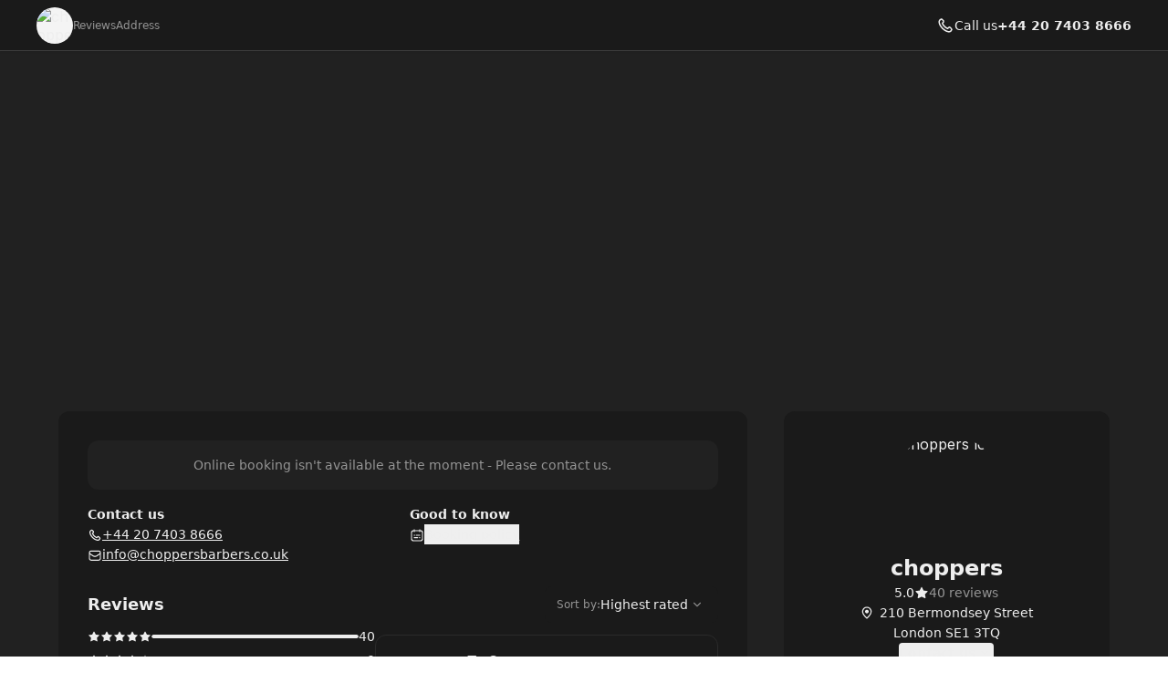

--- FILE ---
content_type: application/javascript; charset=UTF-8
request_url: https://cbpassets.setmore.com/_next/static/Ai9DzA2NdRSJso9q9nljY/_buildManifest.js
body_size: 2044
content:
self.__BUILD_MANIFEST=function(a,s,e,c,n,i,t,u,o,g,p,d,l,m,r,h,f,_,y,k,j,b,v,w,I,R,B,F,P,A,D,E,L,M,N,S,T,U,C,q){return{__rewrites:{afterFiles:[{has:[{type:D,key:"o",value:L},{type:D,key:"p",value:N},{type:D,key:"r",value:"(?<region>[a-z]{2})"}],source:S,destination:b},{has:[{type:D,key:"o",value:L},{type:D,key:"p",value:N}],source:S,destination:b},{has:b,source:"/.well-known/:path*",destination:"/api/.well-known/:path*"},{has:b,source:"/api/revalidation-hook",destination:T},{has:b,source:"/handlers/debug/env",destination:"/handlers/debug/env/nodejs"},{has:b,source:"/handlers/domain-registration-check",destination:"/handlers/domain-registration-check/nodejs"},{has:b,source:"/handlers/geo",destination:"/handlers/geo/nodejs"},{has:b,source:"/handlers/revalidate/response-cache",destination:"/handlers/revalidate/response-cache/nodejs"},{has:b,source:T,destination:"/handlers/revalidation-hook/nodejs"},{has:b,source:"/handlers/image-upload",destination:"/handlers/image-upload/nodejs"},{has:b,source:"/handlers/manifest.webmanifest",destination:"/handlers/manifest.webmanifest/nodejs"},{has:b,source:"/handlers/data-deletions",destination:"/handlers/data-deletions/nodejs"}],beforeFiles:[],fallback:[]},"/":[a,s,e,c,o,"static/chunks/pages/index-3e5dcb5d3e2424be.js"],"/404":[a,s,c,u,o,m,"static/chunks/pages/404-4984004f7396baab.js"],"/__debug":["static/chunks/pages/__debug-3a436ddcdc074f09.js"],"/__debug/env":["static/chunks/pages/__debug/env-6e19136411f7de3e.js"],"/_error":[a,s,e,c,o,"static/chunks/pages/_error-62cc7c87d34a3793.js"],"/auth":[a,s,e,c,o,"static/chunks/pages/auth-273135107039ec82.js"],"/auth/[company-slug]":[a,n,s,e,c,"static/chunks/pages/auth/[company-slug]-268fd100042a9d96.js"],"/redirect/[id]":["static/chunks/pages/redirect/[id]-b3071cf2f6829f93.js"],"/redirect/[id]/class/[class-id]":["static/chunks/pages/redirect/[id]/class/[class-id]-6bcd6f865f3af6f2.js"],"/redirect/[id]/resourcebookingpage/[staff-id]":["static/chunks/pages/redirect/[id]/resourcebookingpage/[staff-id]-57bf754b85c3f587.js"],"/redirect/[id]/reviews/writeReview":["static/chunks/pages/redirect/[id]/reviews/writeReview-70a033448808d060.js"],"/redirect/[id]/services/[service-id]":["static/chunks/pages/redirect/[id]/services/[service-id]-6547b22a5806c09b.js"],"/scheduleappointment/[id]":["static/chunks/pages/scheduleappointment/[id]-513e025f31b1f965.js"],"/scheduleappointment/[id]/auth/password-recovery":["static/chunks/pages/scheduleappointment/[id]/auth/password-recovery-0f2f8c51166db5bf.js"],"/scheduleappointment/[id]/class/[product-id]":["static/chunks/pages/scheduleappointment/[id]/class/[product-id]-99e7ddeaaf453f6c.js"],"/scheduleappointment/[id]/classes/[product-id]":["static/chunks/pages/scheduleappointment/[id]/classes/[product-id]-0595aa5e0f38c204.js"],"/scheduleappointment/[id]/manage/[cancel-event-id]":["static/chunks/pages/scheduleappointment/[id]/manage/[cancel-event-id]-fc20b4b4da19f082.js"],"/scheduleappointment/[id]/reviews/writeReview":["static/chunks/pages/scheduleappointment/[id]/reviews/writeReview-8a2dd86051d7cfcc.js"],"/scheduleappointment/[id]/services/[product-id]":["static/chunks/pages/scheduleappointment/[id]/services/[product-id]-67cde38e2ea96ad2.js"],"/scheduleappointment/[id]/session/[session-id]":["static/chunks/pages/scheduleappointment/[id]/session/[session-id]-4f6f5f065dfbe01e.js"],"/settings/[company-id]":["static/chunks/pages/settings/[company-id]-943de3e1d718fa87.js"],"/[language]/_companies/[company-slug]":[g,p,a,n,i,d,h,f,y,k,v,w,R,A,U,s,e,c,t,u,l,o,m,r,_,j,I,B,C,"static/chunks/pages/[language]/_companies/[company-slug]-24fcf0bd72846b7b.js"],"/[language]/_companies/[company-slug]/__debug":["static/chunks/pages/[language]/_companies/[company-slug]/__debug-617d377a6f123eb2.js"],"/[language]/_companies/[company-slug]/app":[g,p,a,n,i,d,f,s,e,c,t,u,l,o,_,"static/chunks/pages/[language]/_companies/[company-slug]/app-0af8ff999f113165.js"],"/[language]/_companies/[company-slug]/auth":[g,p,a,n,i,d,s,e,c,t,u,l,m,"static/chunks/pages/[language]/_companies/[company-slug]/auth-f6617e92dea3060e.js"],"/[language]/_companies/[company-slug]/auth/forgot-password":[g,p,a,n,i,d,h,s,e,c,t,u,l,m,r,"static/chunks/pages/[language]/_companies/[company-slug]/auth/forgot-password-6d13d42b835a23b3.js"],"/[language]/_companies/[company-slug]/auth/login":[g,p,a,n,i,d,h,s,e,c,t,u,l,m,"static/chunks/pages/[language]/_companies/[company-slug]/auth/login-f40ccadb7c63c885.js"],"/[language]/_companies/[company-slug]/auth/password-recovery":[g,p,a,n,i,d,h,s,e,c,t,u,l,m,r,"static/chunks/pages/[language]/_companies/[company-slug]/auth/password-recovery-2705032dabc01e2e.js"],"/[language]/_companies/[company-slug]/auth/signup":[g,p,a,n,i,d,h,s,e,c,t,u,l,m,r,"static/chunks/pages/[language]/_companies/[company-slug]/auth/signup-eab00c134afd080e.js"],"/[language]/_companies/[company-slug]/book":[g,p,a,n,i,d,h,f,y,k,v,w,R,F,s,e,c,t,u,l,o,m,r,_,j,I,B,P,"static/chunks/pages/[language]/_companies/[company-slug]/book-2265702e18be23a6.js"],"/[language]/_companies/[company-slug]/class-session/[session-id]":[g,p,a,n,i,d,h,f,y,k,v,w,R,F,A,s,e,c,t,u,l,o,m,r,_,j,I,B,P,"static/chunks/pages/[language]/_companies/[company-slug]/class-session/[session-id]-77e2d32bdc0571c1.js"],"/[language]/_companies/[company-slug]/classes/[product-id]":[g,p,a,n,i,d,h,f,y,k,v,w,R,F,A,s,e,c,t,u,l,o,m,r,_,j,I,B,P,"static/chunks/pages/[language]/_companies/[company-slug]/classes/[product-id]-383722b7fe8577d2.js"],"/[language]/_companies/[company-slug]/gallery":[g,p,"static/chunks/67590f01-8bf4e420ef08ef9d.js",a,n,i,d,v,U,"static/chunks/6738-7307486a12481a11.js",s,e,c,t,u,l,o,C,"static/chunks/pages/[language]/_companies/[company-slug]/gallery-969670d40ca4487f.js"],"/[language]/_companies/[company-slug]/login":[a,n,i,s,e,t,"static/chunks/pages/[language]/_companies/[company-slug]/login-2cbbc5833e71c0c0.js"],"/[language]/_companies/[company-slug]/logout":[a,n,i,s,e,c,t,"static/chunks/pages/[language]/_companies/[company-slug]/logout-f58f1fcde645370c.js"],"/[language]/_companies/[company-slug]/manage/appointments":[g,p,a,n,i,d,f,y,k,s,e,c,t,u,l,o,m,r,_,j,q,"static/chunks/pages/[language]/_companies/[company-slug]/manage/appointments-7474d0f5135f1c26.js"],"/[language]/_companies/[company-slug]/manage/appointments/[appointment-id]":[g,p,a,n,i,d,f,y,k,s,e,c,t,u,l,o,m,r,_,j,q,"static/chunks/pages/[language]/_companies/[company-slug]/manage/appointments/[appointment-id]-8155f42bfd5c2629.js"],"/[language]/_companies/[company-slug]/manage/email/[cancel-event-id]":[g,p,a,n,i,d,f,y,k,s,e,c,t,u,l,o,m,r,_,j,"static/chunks/pages/[language]/_companies/[company-slug]/manage/email/[cancel-event-id]-3df91e8a456bce21.js"],"/[language]/_companies/[company-slug]/manage/your-details":[g,p,a,n,i,d,h,f,y,F,s,e,c,t,u,l,o,m,r,_,"static/chunks/pages/[language]/_companies/[company-slug]/manage/your-details-a1d416c0d22c6058.js"],"/[language]/_companies/[company-slug]/meet/[...slotParams]":[g,p,a,n,i,d,h,f,y,k,v,w,R,F,A,s,e,c,t,u,l,o,m,r,_,j,I,B,P,"static/chunks/pages/[language]/_companies/[company-slug]/meet/[...slotParams]-af835fb384767833.js"],"/[language]/_companies/[company-slug]/not-supported":[a,s,e,c,o,"static/chunks/pages/[language]/_companies/[company-slug]/not-supported-a4a9d162e70b36e4.js"],"/[language]/_companies/[company-slug]/reschedule":[g,p,a,n,i,d,h,f,y,k,v,w,R,F,s,e,c,t,u,l,o,m,r,_,j,I,B,P,"static/chunks/pages/[language]/_companies/[company-slug]/reschedule-57ad3c0c1250fe01.js"],"/[language]/_companies/[company-slug]/reviews":[g,p,a,n,i,d,h,f,w,"static/chunks/3086-396ef5863b3eda77.js",s,e,c,t,u,l,o,r,_,I,"static/chunks/pages/[language]/_companies/[company-slug]/reviews-94560e6b68853899.js"],"/[language]/_companies/[company-slug]/services/[product-id]":[g,p,a,n,i,d,h,f,y,k,v,w,R,F,A,s,e,c,t,u,l,o,m,r,_,j,I,B,P,"static/chunks/pages/[language]/_companies/[company-slug]/services/[product-id]-5ca731ceb39ecea4.js"],"/[language]/_companies/[company-slug]/team/[staff-identifier]":[g,p,a,n,i,d,h,f,y,k,v,w,R,F,A,s,e,c,t,u,l,o,m,r,_,j,I,B,P,"static/chunks/pages/[language]/_companies/[company-slug]/team/[staff-identifier]-b103d493f8b5a3be.js"],"/[language]/_companies/[company-slug]/[staff-identifier]":[g,p,a,n,i,d,h,f,y,k,v,w,R,F,A,s,e,c,t,u,l,o,m,r,_,j,I,B,P,"static/chunks/pages/[language]/_companies/[company-slug]/[staff-identifier]-6337328284458a9f.js"],"/[language]/_companies/[company-slug]/[staff-identifier]/reviews":["static/chunks/pages/[language]/_companies/[company-slug]/[staff-identifier]/reviews-9eb79acf0a339702.js"],"/[language]/_companies/[company-slug]/[staff-identifier]/[product-type]/[product-id]":[g,p,a,n,i,d,h,f,y,k,v,w,R,F,A,s,e,c,t,u,l,o,m,r,_,j,I,B,P,"static/chunks/pages/[language]/_companies/[company-slug]/[staff-identifier]/[product-type]/[product-id]-f32ac655a26f41d9.js"],sortedPages:["/","/404","/__debug","/__debug/env","/_app","/_error","/auth","/auth/[company-slug]","/redirect/[id]","/redirect/[id]/class/[class-id]","/redirect/[id]/resourcebookingpage/[staff-id]","/redirect/[id]/reviews/writeReview","/redirect/[id]/services/[service-id]","/scheduleappointment/[id]","/scheduleappointment/[id]/auth/password-recovery","/scheduleappointment/[id]/class/[product-id]","/scheduleappointment/[id]/classes/[product-id]","/scheduleappointment/[id]/manage/[cancel-event-id]","/scheduleappointment/[id]/reviews/writeReview","/scheduleappointment/[id]/services/[product-id]","/scheduleappointment/[id]/session/[session-id]","/settings/[company-id]","/[language]/_companies/[company-slug]","/[language]/_companies/[company-slug]/__debug","/[language]/_companies/[company-slug]/app","/[language]/_companies/[company-slug]/auth","/[language]/_companies/[company-slug]/auth/forgot-password","/[language]/_companies/[company-slug]/auth/login","/[language]/_companies/[company-slug]/auth/password-recovery","/[language]/_companies/[company-slug]/auth/signup","/[language]/_companies/[company-slug]/book","/[language]/_companies/[company-slug]/class-session/[session-id]","/[language]/_companies/[company-slug]/classes/[product-id]","/[language]/_companies/[company-slug]/gallery","/[language]/_companies/[company-slug]/login","/[language]/_companies/[company-slug]/logout","/[language]/_companies/[company-slug]/manage/appointments","/[language]/_companies/[company-slug]/manage/appointments/[appointment-id]","/[language]/_companies/[company-slug]/manage/email/[cancel-event-id]","/[language]/_companies/[company-slug]/manage/your-details","/[language]/_companies/[company-slug]/meet/[...slotParams]","/[language]/_companies/[company-slug]/not-supported","/[language]/_companies/[company-slug]/reschedule","/[language]/_companies/[company-slug]/reviews","/[language]/_companies/[company-slug]/services/[product-id]","/[language]/_companies/[company-slug]/team/[staff-identifier]","/[language]/_companies/[company-slug]/[staff-identifier]","/[language]/_companies/[company-slug]/[staff-identifier]/reviews","/[language]/_companies/[company-slug]/[staff-identifier]/[product-type]/[product-id]"]}}("static/chunks/895-9cf25363092d9969.js","static/chunks/6060-f6b6ba79e49e9f5d.js","static/chunks/366-007d51e6cd549d26.js","static/chunks/6493-b35d57a628015092.js","static/chunks/1504-490034cbd020a3cf.js","static/chunks/8250-d6767c82e7206c40.js","static/chunks/9622-98ef74a33811b3da.js","static/chunks/6629-43047b0e35a8544c.js","static/chunks/8693-3464f3283040563d.js","static/chunks/0f4db774-bb700e9fffbf41fd.js","static/chunks/37c95680-eab00208997c614f.js","static/chunks/4966-3ddfe1aec9582c55.js","static/chunks/6614-0f815cd161e5083c.js","static/chunks/6155-fcdfab9a5a8823bc.js","static/chunks/9941-5c03b4bd48805a9a.js","static/chunks/8388-74d9e25459b3492c.js","static/chunks/4535-98328289c0677862.js","static/chunks/9764-a92faaf37e30b6e3.js","static/chunks/6258-476e1b8e2648975d.js","static/chunks/7680-be8c98e27a397f4e.js","static/chunks/9992-9462687f52a0d1cf.js",void 0,"static/chunks/5102-96a828f268454120.js","static/chunks/506-2e22272c0b4cbe85.js","static/chunks/6972-d16298a931b7edae.js","static/chunks/4149-55cda734d57d3315.js","static/chunks/3977-f7437f11e6d22cd6.js","static/chunks/4801-ca3504ffa6c7d553.js","static/chunks/5671-2ea0ed6e487599ef.js","static/chunks/68-9634ec42a043bbe6.js","query",0,"(?<orgid>\\d*)",0,"(?<projectid>\\d*)","/monitoring(/?)","/handlers/revalidation-hook","static/chunks/5275-e1aa88d53f5b70f0.js","static/chunks/9184-570818cd16852835.js","static/chunks/6234-073f641a0ff2388b.js"),self.__BUILD_MANIFEST_CB&&self.__BUILD_MANIFEST_CB();

--- FILE ---
content_type: application/javascript; charset=UTF-8
request_url: https://cbpassets.setmore.com/_next/static/chunks/4149-55cda734d57d3315.js
body_size: 38297
content:
!function(){try{var t="undefined"!=typeof window?window:"undefined"!=typeof global?global:"undefined"!=typeof self?self:{},e=Error().stack;e&&(t._sentryDebugIds=t._sentryDebugIds||{},t._sentryDebugIds[e]="f5e410e3-4e62-4915-8c57-1a6ba0d823f7",t._sentryDebugIdIdentifier="sentry-dbid-f5e410e3-4e62-4915-8c57-1a6ba0d823f7")}catch(t){}}();"use strict";(self.webpackChunk_N_E=self.webpackChunk_N_E||[]).push([[4149],{34482:function(t,e,i){i.d(e,{t:function(){return u}});var n=i(43112),r=i(79413),s=i(12013),o=i(87312),a=i(94379),l=["refetch","reobserve","fetchMore","updateQuery","startPolling","subscribeToMore"];function u(t,e){var i,u=r.useRef(),h=r.useRef(),d=r.useRef(),c=(0,s.J)(e,u.current||{}),m=null!==(i=null==c?void 0:c.query)&&void 0!==i?i:t;h.current=e,d.current=m;var p=(0,o.A)((0,a.x)(e&&e.client),m),f=p.useQuery((0,n.__assign)((0,n.__assign)({},c),{skip:!u.current})),y=f.observable.options.initialFetchPolicy||p.getDefaultFetchPolicy(),v=p.forceUpdateState,g=p.obsQueryFields,x=r.useMemo(function(){for(var t={},e=0;e<l.length;e++)!function(e){var i=g[e];t[e]=function(){return u.current||(u.current=Object.create(null),v()),i.apply(this,arguments)}}(l[e]);return t},[v,g]),w=!!u.current,b=r.useMemo(function(){return(0,n.__assign)((0,n.__assign)((0,n.__assign)({},f),x),{called:w})},[f,x,w]);return[r.useCallback(function(t){u.current=t?(0,n.__assign)((0,n.__assign)({},t),{fetchPolicy:t.fetchPolicy||y}):{fetchPolicy:y};var e=(0,s.J)(h.current,(0,n.__assign)({query:d.current},u.current)),i=p.executeQuery((0,n.__assign)((0,n.__assign)({},e),{skip:!1})).then(function(t){return Object.assign(t,x)});return i.catch(function(){}),i},[x,y,p]),b]}},1047:function(t,e,i){i.d(e,{aw:function(){return d},oz:function(){return m},AQ:function(){return f}});var n=i(9341),r=i(54863),s=i(69221),o=i(1161),a=i(82626);function l(t,e,i){!function(t,e){if(e.has(t))throw TypeError("Cannot initialize the same private elements twice on an object")}(t,e),e.set(t,i)}function u(t){let e,i="object"==typeof t[0]?t.shift():new o.IQ;if("string"==typeof t[0])e=t.shift();else{let t=i.getEras();e=t[t.length-1]}return[i,e,t.shift(),t.shift(),t.shift()]}var h=new WeakMap;class d{copy(){return this.era?new d(this.calendar,this.era,this.year,this.month,this.day):new d(this.calendar,this.year,this.month,this.day)}add(t){return(0,n.IH)(this,t)}subtract(t){return(0,n.$X)(this,t)}set(t){return(0,n.t8)(this,t)}cycle(t,e,i){return(0,n.GK)(this,t,e,i)}toDate(t){return(0,a.ZU)(this,t)}toString(){return(0,s.UW)(this)}compare(t){return(0,r.rm)(this,t)}constructor(...t){l(this,h,{writable:!0,value:void 0});let[e,i,r,s,o]=u(t);this.calendar=e,this.era=i,this.year=r,this.month=s,this.day=o,(0,n.jH)(this)}}var c=new WeakMap;class m{copy(){return this.era?new m(this.calendar,this.era,this.year,this.month,this.day,this.hour,this.minute,this.second,this.millisecond):new m(this.calendar,this.year,this.month,this.day,this.hour,this.minute,this.second,this.millisecond)}add(t){return(0,n.IH)(this,t)}subtract(t){return(0,n.$X)(this,t)}set(t){return(0,n.t8)((0,n.q_)(this,t),t)}cycle(t,e,i){switch(t){case"era":case"year":case"month":case"day":return(0,n.GK)(this,t,e,i);default:return(0,n.xC)(this,t,e,i)}}toDate(t,e){return(0,a.ZU)(this,t,e)}toString(){return(0,s.LM)(this)}compare(t){let e=(0,r.rm)(this,t);return 0===e?(0,r.Xi)(this,(0,a.IO)(t)):e}constructor(...t){l(this,c,{writable:!0,value:void 0});let[e,i,r,s,o]=u(t);this.calendar=e,this.era=i,this.year=r,this.month=s,this.day=o,this.hour=t.shift()||0,this.minute=t.shift()||0,this.second=t.shift()||0,this.millisecond=t.shift()||0,(0,n.jH)(this)}}var p=new WeakMap;class f{copy(){return this.era?new f(this.calendar,this.era,this.year,this.month,this.day,this.timeZone,this.offset,this.hour,this.minute,this.second,this.millisecond):new f(this.calendar,this.year,this.month,this.day,this.timeZone,this.offset,this.hour,this.minute,this.second,this.millisecond)}add(t){return(0,n.cW)(this,t)}subtract(t){return(0,n.Co)(this,t)}set(t,e){return(0,n.wC)(this,t,e)}cycle(t,e,i){return(0,n.qr)(this,t,e,i)}toDate(){return(0,a.fk)(this)}toString(){return(0,s.Rf)(this)}toAbsoluteString(){return this.toDate().toISOString()}compare(t){return this.toDate().getTime()-(0,a.fW)(t,this.timeZone).toDate().getTime()}constructor(...t){l(this,p,{writable:!0,value:void 0});let[e,i,r,s,o]=u(t),a=t.shift(),h=t.shift();this.calendar=e,this.era=i,this.year=r,this.month=s,this.day=o,this.timeZone=a,this.offset=h,this.hour=t.shift()||0,this.minute=t.shift()||0,this.second=t.shift()||0,this.millisecond=t.shift()||0,(0,n.jH)(this)}}},1161:function(t,e,i){i.d(e,{IQ:function(){return u},J4:function(){return a}});var n=i(1047);function r(t,e){return t-e*Math.floor(t/e)}function s(t,e,i,n){let r=(e=a(t,e))-1,s=-2;return i<=2?s=0:o(e)&&(s=-1),1721425+365*r+Math.floor(r/4)-Math.floor(r/100)+Math.floor(r/400)+Math.floor((367*i-362)/12+s+n)}function o(t){return t%4==0&&(t%100!=0||t%400==0)}function a(t,e){return"BC"===t?1-e:e}let l={standard:[31,28,31,30,31,30,31,31,30,31,30,31],leapyear:[31,29,31,30,31,30,31,31,30,31,30,31]};class u{fromJulianDay(t){var e;let i,a=t-1721426,l=Math.floor(a/146097),u=r(a,146097),h=Math.floor(u/36524),d=r(u,36524),c=Math.floor(d/1461),m=Math.floor(r(d,1461)/365),[p,f]=(i="AD",(e=400*l+100*h+4*c+m+(4!==h&&4!==m?1:0))<=0&&(i="BC",e=1-e),[i,e]),y=t-s(p,f,1,1),v=2;t<s(p,f,3,1)?v=0:o(f)&&(v=1);let g=Math.floor(((y+v)*12+373)/367),x=t-s(p,f,g,1)+1;return new n.aw(p,f,g,x)}toJulianDay(t){return s(t.era,t.year,t.month,t.day)}getDaysInMonth(t){return l[o(t.year)?"leapyear":"standard"][t.month-1]}getMonthsInYear(t){return 12}getDaysInYear(t){return o(t.year)?366:365}getYearsInEra(t){return 9999}getEras(){return["BC","AD"]}isInverseEra(t){return"BC"===t.era}balanceDate(t){t.year<=0&&(t.era="BC"===t.era?"AD":"BC",t.year=1-t.year)}constructor(){this.identifier="gregory"}}},82626:function(t,e,i){i.d(e,{FD:function(){return y},IO:function(){return g},Mw:function(){return x},ZI:function(){return a},ZU:function(){return f},fW:function(){return w},fk:function(){return b},gL:function(){return c},oP:function(){return v},xA:function(){return p}});var n=i(1047),r=i(9341),s=i(1161),o=i(54863);function a(t){return t=x(t,new s.IQ),l((0,s.J4)(t.era,t.year),t.month,t.day,t.hour,t.minute,t.second,t.millisecond)}function l(t,e,i,n,r,s,o){let a=new Date;return a.setUTCHours(n,r,s,o),a.setUTCFullYear(t,e-1,i),a.getTime()}function u(t,e){if("UTC"===e)return 0;if(t>0&&e===(0,o.iT)())return -6e4*new Date(t).getTimezoneOffset();let{year:i,month:n,day:r,hour:s,minute:a,second:u}=d(t,e);return l(i,n,r,s,a,u,0)-1e3*Math.floor(t/1e3)}let h=new Map;function d(t,e){let i=h.get(e);i||(i=new Intl.DateTimeFormat("en-US",{timeZone:e,hour12:!1,era:"short",year:"numeric",month:"numeric",day:"numeric",hour:"numeric",minute:"numeric",second:"numeric"}),h.set(e,i));let n=i.formatToParts(new Date(t)),r={};for(let t of n)"literal"!==t.type&&(r[t.type]=t.value);return{year:"BC"===r.era||"B"===r.era?-r.year+1:+r.year,month:+r.month,day:+r.day,hour:"24"===r.hour?0:+r.hour,minute:+r.minute,second:+r.second}}function c(t,e){let i=a(t),n=i-u(i-864e5,e),r=i-u(i+864e5,e);return m(t,e,n,r)}function m(t,e,i,n){return(i===n?[i]:[i,n]).filter(i=>{let n;return n=d(i,e),t.year===n.year&&t.month===n.month&&t.day===n.day&&t.hour===n.hour&&t.minute===n.minute&&t.second===n.second})}function p(t,e,i="compatible"){let n=g(t);if("UTC"===e)return a(n);if(e===(0,o.iT)()&&"compatible"===i){n=x(n,new s.IQ);let t=new Date,e=(0,s.J4)(n.era,n.year);return t.setFullYear(e,n.month-1,n.day),t.setHours(n.hour,n.minute,n.second,n.millisecond),t.getTime()}let r=a(n),l=u(r-864e5,e),h=u(r+864e5,e),d=m(n,e,r-l,r-h);if(1===d.length)return d[0];if(d.length>1)switch(i){case"compatible":case"earlier":return d[0];case"later":return d[d.length-1];case"reject":throw RangeError("Multiple possible absolute times found")}switch(i){case"earlier":return Math.min(r-l,r-h);case"compatible":case"later":return Math.max(r-l,r-h);case"reject":throw RangeError("No such absolute time found")}}function f(t,e,i="compatible"){return new Date(p(t,e,i))}function y(t,e){let i=u(t,e),r=new Date(t+i),s=r.getUTCFullYear(),o=r.getUTCMonth()+1,a=r.getUTCDate(),l=r.getUTCHours(),h=r.getUTCMinutes(),d=r.getUTCSeconds(),c=r.getUTCMilliseconds();return new n.AQ(s,o,a,e,i,l,h,d,c)}function v(t,e){return y(t.getTime(),e)}function g(t,e){let i=0,r=0,s=0,o=0;if("timeZone"in t)({hour:i,minute:r,second:s,millisecond:o}=t);else if("hour"in t&&!e)return t;return e&&({hour:i,minute:r,second:s,millisecond:o}=e),new n.oz(t.calendar,t.era,t.year,t.month,t.day,i,r,s,o)}function x(t,e){if(t.calendar.identifier===e.identifier)return t;let i=e.fromJulianDay(t.calendar.toJulianDay(t)),n=t.copy();return n.calendar=e,n.era=i.era,n.year=i.year,n.month=i.month,n.day=i.day,(0,r.jH)(n),n}function w(t,e,i){if(t instanceof n.AQ)return t.timeZone===e?t:x(y(a(t)-t.offset,e),t.calendar);return y(p(t,e,i),e)}function b(t){return new Date(a(t)-t.offset)}},9341:function(t,e,i){i.d(e,{$X:function(){return d},Co:function(){return x},GK:function(){return f},IH:function(){return s},cW:function(){return g},jH:function(){return u},q_:function(){return m},qr:function(){return w},t8:function(){return c},wC:function(){return b},xC:function(){return y}});var n=i(82626),r=i(1161);function s(t,e){var i,n,r,s;let u;let h=t.copy(),d="hour"in h?(i=h,n=e,i.hour+=n.hours||0,i.minute+=n.minutes||0,i.second+=n.seconds||0,i.millisecond+=n.milliseconds||0,i.second+=Math.floor(i.millisecond/1e3),i.millisecond=p(i.millisecond,1e3),i.minute+=Math.floor(i.second/60),i.second=p(i.second,60),i.hour+=Math.floor(i.minute/60),i.minute=p(i.minute,60),u=Math.floor(i.hour/24),i.hour=p(i.hour,24),u):0;o(h,e.years||0),h.calendar.balanceYearMonth&&h.calendar.balanceYearMonth(h,t),h.month+=e.months||0,a(h),l(h),h.day+=7*(e.weeks||0),h.day+=e.days||0,h.day+=d,function(t){for(;t.day<1;)t.month--,a(t),t.day+=t.calendar.getDaysInMonth(t);for(;t.day>t.calendar.getDaysInMonth(t);)t.day-=t.calendar.getDaysInMonth(t),t.month++,a(t)}(h),h.calendar.balanceDate&&h.calendar.balanceDate(h),h.year<1&&(h.year=1,h.month=1,h.day=1);let c=h.calendar.getYearsInEra(h);if(h.year>c){let t=null===(r=(s=h.calendar).isInverseEra)||void 0===r?void 0:r.call(s,h);h.year=c,h.month=t?1:h.calendar.getMonthsInYear(h),h.day=t?1:h.calendar.getDaysInMonth(h)}h.month<1&&(h.month=1,h.day=1);let m=h.calendar.getMonthsInYear(h);return h.month>m&&(h.month=m,h.day=h.calendar.getDaysInMonth(h)),h.day=Math.max(1,Math.min(h.calendar.getDaysInMonth(h),h.day)),h}function o(t,e){var i,n;(null===(i=(n=t.calendar).isInverseEra)||void 0===i?void 0:i.call(n,t))&&(e=-e),t.year+=e}function a(t){for(;t.month<1;)o(t,-1),t.month+=t.calendar.getMonthsInYear(t);let e=0;for(;t.month>(e=t.calendar.getMonthsInYear(t));)t.month-=e,o(t,1)}function l(t){t.month=Math.max(1,Math.min(t.calendar.getMonthsInYear(t),t.month)),t.day=Math.max(1,Math.min(t.calendar.getDaysInMonth(t),t.day))}function u(t){t.calendar.constrainDate&&t.calendar.constrainDate(t),t.year=Math.max(1,Math.min(t.calendar.getYearsInEra(t),t.year)),l(t)}function h(t){let e={};for(let i in t)"number"==typeof t[i]&&(e[i]=-t[i]);return e}function d(t,e){return s(t,h(e))}function c(t,e){let i=t.copy();return null!=e.era&&(i.era=e.era),null!=e.year&&(i.year=e.year),null!=e.month&&(i.month=e.month),null!=e.day&&(i.day=e.day),u(i),i}function m(t,e){let i=t.copy();return null!=e.hour&&(i.hour=e.hour),null!=e.minute&&(i.minute=e.minute),null!=e.second&&(i.second=e.second),null!=e.millisecond&&(i.millisecond=e.millisecond),i.millisecond=Math.max(0,Math.min(i.millisecond,1e3)),i.second=Math.max(0,Math.min(i.second,59)),i.minute=Math.max(0,Math.min(i.minute,59)),i.hour=Math.max(0,Math.min(i.hour,23)),i}function p(t,e){let i=t%e;return i<0&&(i+=e),i}function f(t,e,i,n){let r=t.copy();switch(e){case"era":{let e=t.calendar.getEras(),s=e.indexOf(t.era);if(s<0)throw Error("Invalid era: "+t.era);s=v(s,i,0,e.length-1,null==n?void 0:n.round),r.era=e[s],u(r);break}case"year":var s,o;(null===(s=(o=r.calendar).isInverseEra)||void 0===s?void 0:s.call(o,r))&&(i=-i),r.year=v(t.year,i,-1/0,9999,null==n?void 0:n.round),r.year===-1/0&&(r.year=1),r.calendar.balanceYearMonth&&r.calendar.balanceYearMonth(r,t);break;case"month":r.month=v(t.month,i,1,t.calendar.getMonthsInYear(t),null==n?void 0:n.round);break;case"day":r.day=v(t.day,i,1,t.calendar.getDaysInMonth(t),null==n?void 0:n.round);break;default:throw Error("Unsupported field "+e)}return t.calendar.balanceDate&&t.calendar.balanceDate(r),u(r),r}function y(t,e,i,n){let r=t.copy();switch(e){case"hour":{let e=t.hour,s=0,o=23;if((null==n?void 0:n.hourCycle)===12){let t=e>=12;s=t?12:0,o=t?23:11}r.hour=v(e,i,s,o,null==n?void 0:n.round);break}case"minute":r.minute=v(t.minute,i,0,59,null==n?void 0:n.round);break;case"second":r.second=v(t.second,i,0,59,null==n?void 0:n.round);break;case"millisecond":r.millisecond=v(t.millisecond,i,0,999,null==n?void 0:n.round);break;default:throw Error("Unsupported field "+e)}return r}function v(t,e,i,n,r=!1){if(r){(t+=Math.sign(e))<i&&(t=n);let r=Math.abs(e);(t=e>0?Math.ceil(t/r)*r:Math.floor(t/r)*r)>n&&(t=i)}else(t+=e)<i?t=n-(i-t-1):t>n&&(t=i+(t-n-1));return t}function g(t,e){let i;if(null!=e.years&&0!==e.years||null!=e.months&&0!==e.months||null!=e.weeks&&0!==e.weeks||null!=e.days&&0!==e.days){let r=s((0,n.IO)(t),{years:e.years,months:e.months,weeks:e.weeks,days:e.days});i=(0,n.xA)(r,t.timeZone)}else i=(0,n.ZI)(t)-t.offset;i+=(e.milliseconds||0)+1e3*(e.seconds||0)+6e4*(e.minutes||0)+36e5*(e.hours||0);let r=(0,n.FD)(i,t.timeZone);return(0,n.Mw)(r,t.calendar)}function x(t,e){return g(t,h(e))}function w(t,e,i,s){switch(e){case"hour":{let e=0,o=23;if((null==s?void 0:s.hourCycle)===12){let i=t.hour>=12;e=i?12:0,o=i?23:11}let a=(0,n.IO)(t),l=(0,n.Mw)(m(a,{hour:e}),new r.IQ),u=[(0,n.xA)(l,t.timeZone,"earlier"),(0,n.xA)(l,t.timeZone,"later")].filter(e=>(0,n.FD)(e,t.timeZone).day===l.day)[0],h=(0,n.Mw)(m(a,{hour:o}),new r.IQ),d=[(0,n.xA)(h,t.timeZone,"earlier"),(0,n.xA)(h,t.timeZone,"later")].filter(e=>(0,n.FD)(e,t.timeZone).day===h.day).pop(),c=(0,n.ZI)(t)-t.offset,p=Math.floor(c/36e5),f=c%36e5;return c=36e5*v(p,i,Math.floor(u/36e5),Math.floor(d/36e5),null==s?void 0:s.round)+f,(0,n.Mw)((0,n.FD)(c,t.timeZone),t.calendar)}case"minute":case"second":case"millisecond":return y(t,e,i,s);case"era":case"year":case"month":case"day":{let r=f((0,n.IO)(t),e,i,s),o=(0,n.xA)(r,t.timeZone);return(0,n.Mw)((0,n.FD)(o,t.timeZone),t.calendar)}default:throw Error("Unsupported field "+e)}}function b(t,e,i){let r=(0,n.IO)(t),s=m(c(r,e),e);if(0===s.compare(r))return t;let o=(0,n.xA)(s,t.timeZone,i);return(0,n.Mw)((0,n.FD)(o,t.timeZone),t.calendar)}},54863:function(t,e,i){function n(t,e){return t.calendar.toJulianDay(t)-e.calendar.toJulianDay(e)}function r(t,e){return s(t)-s(e)}function s(t){return 36e5*t.hour+6e4*t.minute+1e3*t.second+t.millisecond}i.d(e,{Xi:function(){return r},iT:function(){return a},rm:function(){return n}});let o=null;function a(){return null==o&&(o=new Intl.DateTimeFormat().resolvedOptions().timeZone),o}},69221:function(t,e,i){i.d(e,{LM:function(){return h},Rf:function(){return c},UW:function(){return u},v0:function(){return a}});var n=i(1047),r=i(82626),s=i(1161);let o=/^(\d{4})-(\d{2})-(\d{2})(?:T(\d{2}))?(?::(\d{2}))?(?::(\d{2}))?(\.\d+)?(?:([+-]\d{2})(?::?(\d{2}))?)?\[(.*?)\]$/;function a(t,e){let i,s=t.match(o);if(!s)throw Error("Invalid ISO 8601 date time string: "+t);let a=new n.AQ(l(s[1],1,9999),l(s[2],1,12),1,s[10],0,s[4]?l(s[4],0,23):0,s[5]?l(s[5],0,59):0,s[6]?l(s[6],0,59):0,s[7]?1e3*l(s[7],0,1/0):0);a.day=l(s[3],0,a.calendar.getDaysInMonth(a));let u=(0,r.IO)(a);if(s[8]){var c;if(a.offset=36e5*l(s[8],-23,23)+6e4*l(null!==(c=s[9])&&void 0!==c?c:"0",0,59),i=(0,r.ZI)(a)-a.offset,!(0,r.gL)(u,a.timeZone).includes(i))throw Error(`Offset ${d(a.offset)} is invalid for ${h(a)} in ${a.timeZone}`)}else i=(0,r.xA)((0,r.IO)(u),a.timeZone,e);return(0,r.FD)(i,a.timeZone)}function l(t,e,i){let n=Number(t);if(n<e||n>i)throw RangeError(`Value out of range: ${e} <= ${n} <= ${i}`);return n}function u(t){let e=(0,r.Mw)(t,new s.IQ);return`${String(e.year).padStart(4,"0")}-${String(e.month).padStart(2,"0")}-${String(e.day).padStart(2,"0")}`}function h(t){return`${u(t)}T${String(t.hour).padStart(2,"0")}:${String(t.minute).padStart(2,"0")}:${String(t.second).padStart(2,"0")}${t.millisecond?String(t.millisecond/1e3).slice(1):""}`}function d(t){let e=0>Math.sign(t)?"-":"+",i=Math.floor((t=Math.abs(t))/36e5),n=t%36e5/6e4;return`${e}${String(i).padStart(2,"0")}:${String(n).padStart(2,"0")}`}function c(t){return`${h(t)}${d(t.offset)}[${t.timeZone}]`}},60572:function(t,e,i){let n,r;i.d(e,{E:function(){return r9}});var s,o,a=i(52983);let l=(0,a.createContext)({transformPagePoint:t=>t,isStatic:!1,reducedMotion:"never"}),u=(0,a.createContext)({}),h=(0,a.createContext)(null),d="undefined"!=typeof document,c=d?a.useLayoutEffect:a.useEffect,m=(0,a.createContext)({strict:!1}),p=t=>t.replace(/([a-z])([A-Z])/gu,"$1-$2").toLowerCase(),f="data-"+p("framerAppearId"),y={skipAnimations:!1,useManualTiming:!1};class v{constructor(){this.order=[],this.scheduled=new Set}add(t){if(!this.scheduled.has(t))return this.scheduled.add(t),this.order.push(t),!0}remove(t){let e=this.order.indexOf(t);-1!==e&&(this.order.splice(e,1),this.scheduled.delete(t))}clear(){this.order.length=0,this.scheduled.clear()}}let g=["read","resolveKeyframes","update","preRender","render","postRender"];function x(t,e){let i=!1,n=!0,r={delta:0,timestamp:0,isProcessing:!1},s=g.reduce((t,e)=>(t[e]=function(t){let e=new v,i=new v,n=0,r=!1,s=!1,o=new WeakSet,a={schedule:(t,s=!1,a=!1)=>{let l=a&&r,u=l?e:i;return s&&o.add(t),u.add(t)&&l&&r&&(n=e.order.length),t},cancel:t=>{i.remove(t),o.delete(t)},process:l=>{if(r){s=!0;return}if(r=!0,[e,i]=[i,e],i.clear(),n=e.order.length)for(let i=0;i<n;i++){let n=e.order[i];o.has(n)&&(a.schedule(n),t()),n(l)}r=!1,s&&(s=!1,a.process(l))}};return a}(()=>i=!0),t),{}),o=t=>{s[t].process(r)},a=()=>{let s=y.useManualTiming?r.timestamp:performance.now();i=!1,r.delta=n?1e3/60:Math.max(Math.min(s-r.timestamp,40),1),r.timestamp=s,r.isProcessing=!0,g.forEach(o),r.isProcessing=!1,i&&e&&(n=!1,t(a))},l=()=>{i=!0,n=!0,r.isProcessing||t(a)};return{schedule:g.reduce((t,e)=>{let n=s[e];return t[e]=(t,e=!1,r=!1)=>(i||l(),n.schedule(t,e,r)),t},{}),cancel:t=>g.forEach(e=>s[e].cancel(t)),state:r,steps:s}}let{schedule:w,cancel:b}=x(queueMicrotask,!1);function P(t){return t&&"object"==typeof t&&Object.prototype.hasOwnProperty.call(t,"current")}function T(t){return"string"==typeof t||Array.isArray(t)}function S(t){return null!==t&&"object"==typeof t&&"function"==typeof t.start}let M=["animate","whileInView","whileFocus","whileHover","whileTap","whileDrag","exit"],A=["initial",...M];function E(t){return S(t.animate)||A.some(e=>T(t[e]))}function V(t){return!!(E(t)||t.variants)}function C(t){return Array.isArray(t)?t.join(" "):t}let D={animation:["animate","variants","whileHover","whileTap","exit","whileInView","whileFocus","whileDrag"],exit:["exit"],drag:["drag","dragControls"],focus:["whileFocus"],hover:["whileHover","onHoverStart","onHoverEnd"],tap:["whileTap","onTap","onTapStart","onTapCancel"],pan:["onPan","onPanStart","onPanSessionStart","onPanEnd"],inView:["whileInView","onViewportEnter","onViewportLeave"],layout:["layout","layoutId"]},k={};for(let t in D)k[t]={isEnabled:e=>D[t].some(t=>!!e[t])};let R=(0,a.createContext)({}),F=(0,a.createContext)({}),L=Symbol.for("motionComponentSymbol"),I=["animate","circle","defs","desc","ellipse","g","image","line","filter","marker","mask","metadata","path","pattern","polygon","polyline","rect","stop","switch","symbol","svg","text","tspan","use","view"];function j(t){if("string"!=typeof t||t.includes("-"));else if(I.indexOf(t)>-1||/[A-Z]/u.test(t))return!0;return!1}let B={},O=["transformPerspective","x","y","z","translateX","translateY","translateZ","scale","scaleX","scaleY","rotate","rotateX","rotateY","rotateZ","skew","skewX","skewY"],U=new Set(O);function $(t,{layout:e,layoutId:i}){return U.has(t)||t.startsWith("origin")||(e||void 0!==i)&&(!!B[t]||"opacity"===t)}let W=t=>!!(t&&t.getVelocity),N={x:"translateX",y:"translateY",z:"translateZ",transformPerspective:"perspective"},Y=O.length,H=t=>e=>"string"==typeof e&&e.startsWith(t),Z=H("--"),_=H("var(--"),z=t=>!!_(t)&&X.test(t.split("/*")[0].trim()),X=/var\(--(?:[\w-]+\s*|[\w-]+\s*,(?:\s*[^)(\s]|\s*\((?:[^)(]|\([^)(]*\))*\))+\s*)\)$/iu,K=(t,e)=>e&&"number"==typeof t?e.transform(t):t,G=(t,e,i)=>i>e?e:i<t?t:i,q={test:t=>"number"==typeof t,parse:parseFloat,transform:t=>t},Q={...q,transform:t=>G(0,1,t)},J={...q,default:1},tt=t=>Math.round(1e5*t)/1e5,te=/-?(?:\d+(?:\.\d+)?|\.\d+)/gu,ti=/(?:#[\da-f]{3,8}|(?:rgb|hsl)a?\((?:-?[\d.]+%?[,\s]+){2}-?[\d.]+%?\s*(?:[,/]\s*)?(?:\b\d+(?:\.\d+)?|\.\d+)?%?\))/giu,tn=/^(?:#[\da-f]{3,8}|(?:rgb|hsl)a?\((?:-?[\d.]+%?[,\s]+){2}-?[\d.]+%?\s*(?:[,/]\s*)?(?:\b\d+(?:\.\d+)?|\.\d+)?%?\))$/iu;function tr(t){return"string"==typeof t}let ts=t=>({test:e=>tr(e)&&e.endsWith(t)&&1===e.split(" ").length,parse:parseFloat,transform:e=>`${e}${t}`}),to=ts("deg"),ta=ts("%"),tl=ts("px"),tu=ts("vh"),th=ts("vw"),td={...ta,parse:t=>ta.parse(t)/100,transform:t=>ta.transform(100*t)},tc={...q,transform:Math.round},tm={borderWidth:tl,borderTopWidth:tl,borderRightWidth:tl,borderBottomWidth:tl,borderLeftWidth:tl,borderRadius:tl,radius:tl,borderTopLeftRadius:tl,borderTopRightRadius:tl,borderBottomRightRadius:tl,borderBottomLeftRadius:tl,width:tl,maxWidth:tl,height:tl,maxHeight:tl,size:tl,top:tl,right:tl,bottom:tl,left:tl,padding:tl,paddingTop:tl,paddingRight:tl,paddingBottom:tl,paddingLeft:tl,margin:tl,marginTop:tl,marginRight:tl,marginBottom:tl,marginLeft:tl,rotate:to,rotateX:to,rotateY:to,rotateZ:to,scale:J,scaleX:J,scaleY:J,scaleZ:J,skew:to,skewX:to,skewY:to,distance:tl,translateX:tl,translateY:tl,translateZ:tl,x:tl,y:tl,z:tl,perspective:tl,transformPerspective:tl,opacity:Q,originX:td,originY:td,originZ:tl,zIndex:tc,backgroundPositionX:tl,backgroundPositionY:tl,fillOpacity:Q,strokeOpacity:Q,numOctaves:tc};function tp(t,e,i,n){let{style:r,vars:s,transform:o,transformOrigin:a}=t,l=!1,u=!1,h=!0;for(let t in e){let i=e[t];if(Z(t)){s[t]=i;continue}let n=tm[t],d=K(i,n);if(U.has(t)){if(l=!0,o[t]=d,!h)continue;i!==(n.default||0)&&(h=!1)}else t.startsWith("origin")?(u=!0,a[t]=d):r[t]=d}if(!e.transform&&(l||n?r.transform=function(t,{enableHardwareAcceleration:e=!0,allowTransformNone:i=!0},n,r){let s="";for(let e=0;e<Y;e++){let i=O[e];if(void 0!==t[i]){let e=N[i]||i;s+=`${e}(${t[i]}) `}}return e&&!t.z&&(s+="translateZ(0)"),s=s.trim(),r?s=r(t,n?"":s):i&&n&&(s="none"),s}(t.transform,i,h,n):r.transform&&(r.transform="none")),u){let{originX:t="50%",originY:e="50%",originZ:i=0}=a;r.transformOrigin=`${t} ${e} ${i}`}}let tf=()=>({style:{},transform:{},transformOrigin:{},vars:{}});function ty(t,e,i){for(let n in e)W(e[n])||$(n,i)||(t[n]=e[n])}let tv=new Set(["animate","exit","variants","initial","style","values","variants","transition","transformTemplate","custom","inherit","onBeforeLayoutMeasure","onAnimationStart","onAnimationComplete","onUpdate","onDragStart","onDrag","onDragEnd","onMeasureDragConstraints","onDirectionLock","onDragTransitionEnd","_dragX","_dragY","onHoverStart","onHoverEnd","onViewportEnter","onViewportLeave","globalTapTarget","ignoreStrict","viewport"]);function tg(t){return t.startsWith("while")||t.startsWith("drag")&&"draggable"!==t||t.startsWith("layout")||t.startsWith("onTap")||t.startsWith("onPan")||t.startsWith("onLayout")||tv.has(t)}let tx=t=>!tg(t);try{(s=require("@emotion/is-prop-valid").default)&&(tx=t=>t.startsWith("on")?!tg(t):s(t))}catch(t){}function tw(t,e,i){return"string"==typeof t?t:tl.transform(e+i*t)}let tb={offset:"stroke-dashoffset",array:"stroke-dasharray"},tP={offset:"strokeDashoffset",array:"strokeDasharray"};function tT(t,{attrX:e,attrY:i,attrScale:n,originX:r,originY:s,pathLength:o,pathSpacing:a=1,pathOffset:l=0,...u},h,d,c){if(tp(t,u,h,c),d){t.style.viewBox&&(t.attrs.viewBox=t.style.viewBox);return}t.attrs=t.style,t.style={};let{attrs:m,style:p,dimensions:f}=t;m.transform&&(f&&(p.transform=m.transform),delete m.transform),f&&(void 0!==r||void 0!==s||p.transform)&&(p.transformOrigin=function(t,e,i){let n=tw(e,t.x,t.width),r=tw(i,t.y,t.height);return`${n} ${r}`}(f,void 0!==r?r:.5,void 0!==s?s:.5)),void 0!==e&&(m.x=e),void 0!==i&&(m.y=i),void 0!==n&&(m.scale=n),void 0!==o&&function(t,e,i=1,n=0,r=!0){t.pathLength=1;let s=r?tb:tP;t[s.offset]=tl.transform(-n);let o=tl.transform(e),a=tl.transform(i);t[s.array]=`${o} ${a}`}(m,o,a,l,!1)}let tS=()=>({...tf(),attrs:{}}),tM=t=>"string"==typeof t&&"svg"===t.toLowerCase();function tA(t,{style:e,vars:i},n,r){for(let s in Object.assign(t.style,e,r&&r.getProjectionStyles(n)),i)t.style.setProperty(s,i[s])}let tE=new Set(["baseFrequency","diffuseConstant","kernelMatrix","kernelUnitLength","keySplines","keyTimes","limitingConeAngle","markerHeight","markerWidth","numOctaves","targetX","targetY","surfaceScale","specularConstant","specularExponent","stdDeviation","tableValues","viewBox","gradientTransform","pathLength","startOffset","textLength","lengthAdjust"]);function tV(t,e,i,n){for(let i in tA(t,e,void 0,n),e.attrs)t.setAttribute(tE.has(i)?i:p(i),e.attrs[i])}function tC(t,e){let{style:i}=t,n={};for(let r in i)(W(i[r])||e.style&&W(e.style[r])||$(r,t))&&(n[r]=i[r]);return n}function tD(t,e){let i=tC(t,e);for(let n in t)(W(t[n])||W(e[n]))&&(i[-1!==O.indexOf(n)?"attr"+n.charAt(0).toUpperCase()+n.substring(1):n]=t[n]);return i}function tk(t,e,i,n={},r={}){return"function"==typeof e&&(e=e(void 0!==i?i:t.custom,n,r)),"string"==typeof e&&(e=t.variants&&t.variants[e]),"function"==typeof e&&(e=e(void 0!==i?i:t.custom,n,r)),e}let tR=t=>Array.isArray(t),tF=t=>!!(t&&"object"==typeof t&&t.mix&&t.toValue),tL=t=>tR(t)?t[t.length-1]||0:t;function tI(t){let e=W(t)?t.get():t;return tF(e)?e.toValue():e}let tj=t=>(e,i)=>{let n=(0,a.useContext)(u),r=(0,a.useContext)(h),s=()=>(function({scrapeMotionValuesFromProps:t,createRenderState:e,onMount:i},n,r,s){let o={latestValues:function(t,e,i,n){let r={},s=n(t,{});for(let t in s)r[t]=tI(s[t]);let{initial:o,animate:a}=t,l=E(t),u=V(t);e&&u&&!l&&!1!==t.inherit&&(void 0===o&&(o=e.initial),void 0===a&&(a=e.animate));let h=!!i&&!1===i.initial,d=(h=h||!1===o)?a:o;return d&&"boolean"!=typeof d&&!S(d)&&(Array.isArray(d)?d:[d]).forEach(e=>{let i=tk(t,e);if(!i)return;let{transitionEnd:n,transition:s,...o}=i;for(let t in o){let e=o[t];if(Array.isArray(e)){let t=h?e.length-1:0;e=e[t]}null!==e&&(r[t]=e)}for(let t in n)r[t]=n[t]}),r}(n,r,s,t),renderState:e()};return i&&(o.mount=t=>i(n,t,o)),o})(t,e,n,r);return i?s():function(t){let e=(0,a.useRef)(null);return null===e.current&&(e.current=t()),e.current}(s)},tB=t=>t,{schedule:tO,cancel:tU,state:t$,steps:tW}=x("undefined"!=typeof requestAnimationFrame?requestAnimationFrame:tB,!0),tN={useVisualState:tj({scrapeMotionValuesFromProps:tD,createRenderState:tS,onMount:(t,e,{renderState:i,latestValues:n})=>{tO.read(()=>{try{i.dimensions="function"==typeof e.getBBox?e.getBBox():e.getBoundingClientRect()}catch(t){i.dimensions={x:0,y:0,width:0,height:0}}}),tO.render(()=>{tT(i,n,{enableHardwareAcceleration:!1},tM(e.tagName),t.transformTemplate),tV(e,i)})}})},tY={useVisualState:tj({scrapeMotionValuesFromProps:tC,createRenderState:tf})};function tH(t,e,i,n={passive:!0}){return t.addEventListener(e,i,n),()=>t.removeEventListener(e,i)}let tZ=t=>"mouse"===t.pointerType?"number"!=typeof t.button||t.button<=0:!1!==t.isPrimary;function t_(t,e="page"){return{point:{x:t[e+"X"],y:t[e+"Y"]}}}let tz=t=>e=>tZ(e)&&t(e,t_(e));function tX(t,e,i,n){return tH(t,e,tz(i),n)}let tK=(t,e)=>i=>e(t(i)),tG=(...t)=>t.reduce(tK);function tq(t){let e=null;return()=>null===e&&(e=t,()=>{e=null})}let tQ=tq("dragHorizontal"),tJ=tq("dragVertical");function t0(t){let e=!1;if("y"===t)e=tJ();else if("x"===t)e=tQ();else{let t=tQ(),i=tJ();t&&i?e=()=>{t(),i()}:(t&&t(),i&&i())}return e}function t1(){let t=t0(!0);return!t||(t(),!1)}class t2{constructor(t){this.isMounted=!1,this.node=t}update(){}}function t3(t,e){let i="onHover"+(e?"Start":"End");return tX(t.current,"pointer"+(e?"enter":"leave"),(n,r)=>{if("touch"===n.pointerType||t1())return;let s=t.getProps();t.animationState&&s.whileHover&&t.animationState.setActive("whileHover",e),s[i]&&s[i](n,r)},{passive:!t.getProps()[i]})}class t5 extends t2{mount(){this.unmount=tG(t3(this.node,!0),t3(this.node,!1))}unmount(){}}class t6 extends t2{constructor(){super(...arguments),this.isActive=!1}onFocus(){let t=!1;try{t=this.node.current.matches(":focus-visible")}catch(e){t=!0}t&&this.node.animationState&&(this.node.animationState.setActive("whileFocus",!0),this.isActive=!0)}onBlur(){this.isActive&&this.node.animationState&&(this.node.animationState.setActive("whileFocus",!1),this.isActive=!1)}mount(){this.unmount=tG(tH(this.node.current,"focus",()=>this.onFocus()),tH(this.node.current,"blur",()=>this.onBlur()))}unmount(){}}let t4=(t,e)=>!!e&&(t===e||t4(t,e.parentElement));function t9(t,e){if(!e)return;let i=new PointerEvent("pointer"+t);e(i,t_(i))}class t8 extends t2{constructor(){super(...arguments),this.removeStartListeners=tB,this.removeEndListeners=tB,this.removeAccessibleListeners=tB,this.startPointerPress=(t,e)=>{if(this.isPressing)return;this.removeEndListeners();let i=this.node.getProps(),n=tX(window,"pointerup",(t,e)=>{if(!this.checkPressEnd())return;let{onTap:i,onTapCancel:n,globalTapTarget:r}=this.node.getProps();r||t4(this.node.current,t.target)?i&&i(t,e):n&&n(t,e)},{passive:!(i.onTap||i.onPointerUp)}),r=tX(window,"pointercancel",(t,e)=>this.cancelPress(t,e),{passive:!(i.onTapCancel||i.onPointerCancel)});this.removeEndListeners=tG(n,r),this.startPress(t,e)},this.startAccessiblePress=()=>{let t=tH(this.node.current,"keydown",t=>{"Enter"!==t.key||this.isPressing||(this.removeEndListeners(),this.removeEndListeners=tH(this.node.current,"keyup",t=>{"Enter"===t.key&&this.checkPressEnd()&&t9("up",(t,e)=>{let{onTap:i}=this.node.getProps();i&&i(t,e)})}),t9("down",(t,e)=>{this.startPress(t,e)}))}),e=tH(this.node.current,"blur",()=>{this.isPressing&&t9("cancel",(t,e)=>this.cancelPress(t,e))});this.removeAccessibleListeners=tG(t,e)}}startPress(t,e){this.isPressing=!0;let{onTapStart:i,whileTap:n}=this.node.getProps();n&&this.node.animationState&&this.node.animationState.setActive("whileTap",!0),i&&i(t,e)}checkPressEnd(){return this.removeEndListeners(),this.isPressing=!1,this.node.getProps().whileTap&&this.node.animationState&&this.node.animationState.setActive("whileTap",!1),!t1()}cancelPress(t,e){if(!this.checkPressEnd())return;let{onTapCancel:i}=this.node.getProps();i&&i(t,e)}mount(){let t=this.node.getProps(),e=tX(t.globalTapTarget?window:this.node.current,"pointerdown",this.startPointerPress,{passive:!(t.onTapStart||t.onPointerStart)}),i=tH(this.node.current,"focus",this.startAccessiblePress);this.removeStartListeners=tG(e,i)}unmount(){this.removeStartListeners(),this.removeEndListeners(),this.removeAccessibleListeners()}}let t7=new WeakMap,et=new WeakMap,ee=t=>{let e=t7.get(t.target);e&&e(t)},ei=t=>{t.forEach(ee)},en={some:0,all:1};class er extends t2{constructor(){super(...arguments),this.hasEnteredView=!1,this.isInView=!1}startObserver(){this.unmount();let{viewport:t={}}=this.node.getProps(),{root:e,margin:i,amount:n="some",once:r}=t,s={root:e?e.current:void 0,rootMargin:i,threshold:"number"==typeof n?n:en[n]};return function(t,e,i){let n=function({root:t,...e}){let i=t||document;et.has(i)||et.set(i,{});let n=et.get(i),r=JSON.stringify(e);return n[r]||(n[r]=new IntersectionObserver(ei,{root:t,...e})),n[r]}(e);return t7.set(t,i),n.observe(t),()=>{t7.delete(t),n.unobserve(t)}}(this.node.current,s,t=>{let{isIntersecting:e}=t;if(this.isInView===e||(this.isInView=e,r&&!e&&this.hasEnteredView))return;e&&(this.hasEnteredView=!0),this.node.animationState&&this.node.animationState.setActive("whileInView",e);let{onViewportEnter:i,onViewportLeave:n}=this.node.getProps(),s=e?i:n;s&&s(t)})}mount(){this.startObserver()}update(){if("undefined"==typeof IntersectionObserver)return;let{props:t,prevProps:e}=this.node;["amount","margin","root"].some(function({viewport:t={}},{viewport:e={}}={}){return i=>t[i]!==e[i]}(t,e))&&this.startObserver()}unmount(){}}function es(t,e){if(!Array.isArray(e))return!1;let i=e.length;if(i!==t.length)return!1;for(let n=0;n<i;n++)if(e[n]!==t[n])return!1;return!0}function eo(t,e,i){let n=t.getProps();return tk(n,e,void 0!==i?i:n.custom,function(t){let e={};return t.values.forEach((t,i)=>e[i]=t.get()),e}(t),function(t){let e={};return t.values.forEach((t,i)=>e[i]=t.getVelocity()),e}(t))}let ea=t=>1e3*t,el=t=>t/1e3,eu={type:"spring",stiffness:500,damping:25,restSpeed:10},eh=t=>({type:"spring",stiffness:550,damping:0===t?2*Math.sqrt(550):30,restSpeed:10}),ed={type:"keyframes",duration:.8},ec={type:"keyframes",ease:[.25,.1,.35,1],duration:.3},em=(t,{keyframes:e})=>e.length>2?ed:U.has(t)?t.startsWith("scale")?eh(e[1]):eu:ec;function ep(t,e){return t[e]||t.default||t}let ef={current:!1},ey=t=>null!==t;function ev(t,{repeat:e,repeatType:i="loop"},n){let r=t.filter(ey),s=e&&"loop"!==i&&e%2==1?0:r.length-1;return s&&void 0!==n?n:r[s]}function eg(){n=void 0}let ex={now:()=>(void 0===n&&ex.set(t$.isProcessing||y.useManualTiming?t$.timestamp:performance.now()),n),set:t=>{n=t,queueMicrotask(eg)}},ew=t=>/^0[^.\s]+$/u.test(t),eb=t=>/^-?(?:\d+(?:\.\d+)?|\.\d+)$/u.test(t),eP=/^var\(--(?:([\w-]+)|([\w-]+), ?([a-zA-Z\d ()%#.,-]+))\)/u,eT=new Set(["width","height","top","left","right","bottom","x","y","translateX","translateY"]),eS=t=>t===q||t===tl,eM=(t,e)=>parseFloat(t.split(", ")[e]),eA=(t,e)=>(i,{transform:n})=>{if("none"===n||!n)return 0;let r=n.match(/^matrix3d\((.+)\)$/u);if(r)return eM(r[1],e);{let e=n.match(/^matrix\((.+)\)$/u);return e?eM(e[1],t):0}},eE=new Set(["x","y","z"]),eV=O.filter(t=>!eE.has(t));function eC(t){let e=[];return eV.forEach(i=>{let n=t.getValue(i);void 0!==n&&(e.push([i,n.get()]),n.set(i.startsWith("scale")?1:0))}),e}let eD={width:({x:t},{paddingLeft:e="0",paddingRight:i="0"})=>t.max-t.min-parseFloat(e)-parseFloat(i),height:({y:t},{paddingTop:e="0",paddingBottom:i="0"})=>t.max-t.min-parseFloat(e)-parseFloat(i),top:(t,{top:e})=>parseFloat(e),left:(t,{left:e})=>parseFloat(e),bottom:({y:t},{top:e})=>parseFloat(e)+(t.max-t.min),right:({x:t},{left:e})=>parseFloat(e)+(t.max-t.min),x:eA(4,13),y:eA(5,14)};eD.translateX=eD.x,eD.translateY=eD.y;let ek=t=>e=>e.test(t),eR=[q,tl,ta,to,th,tu,{test:t=>"auto"===t,parse:t=>t}],eF=t=>eR.find(ek(t)),eL=new Set,eI=!1,ej=!1;function eB(){if(ej){let t=Array.from(eL).filter(t=>t.needsMeasurement),e=new Set(t.map(t=>t.element)),i=new Map;e.forEach(t=>{eC(t).length&&(i.set(t,eC(t)),t.render())}),t.forEach(t=>t.measureInitialState()),e.forEach(t=>{t.render()}),t.forEach(t=>t.measureEndState()),t.forEach(t=>{void 0!==t.suspendedScrollY&&window.scrollTo(0,t.suspendedScrollY)})}ej=!1,eI=!1,eL.forEach(t=>t.complete()),eL.clear()}function eO(){eL.forEach(t=>{t.readKeyframes(),t.needsMeasurement&&(ej=!0)})}class eU{constructor(t,e,i,n,r,s=!1){this.isComplete=!1,this.isAsync=!1,this.needsMeasurement=!1,this.isScheduled=!1,this.unresolvedKeyframes=[...t],this.onComplete=e,this.name=i,this.motionValue=n,this.element=r,this.isAsync=s}scheduleResolve(){this.isScheduled=!0,this.isAsync?(eL.add(this),eI||(eI=!0,tO.read(eO),tO.resolveKeyframes(eB))):(this.readKeyframes(),this.complete())}readKeyframes(){let{unresolvedKeyframes:t,name:e,element:i,motionValue:n}=this;for(let r=0;r<t.length;r++)if(null===t[r]){if(0===r){let r=null==n?void 0:n.get(),s=t[t.length-1];if(void 0!==r)t[0]=r;else if(i&&e){let n=i.readValue(e,s);null!=n&&(t[0]=n)}void 0===t[0]&&(t[0]=s),n&&void 0===r&&n.set(t[0])}else t[r]=t[r-1]}}setFinalKeyframe(){}measureInitialState(){}renderEndStyles(){}measureEndState(){}complete(){this.isComplete=!0,this.onComplete(this.unresolvedKeyframes,this.finalKeyframe),eL.delete(this)}cancel(){this.isComplete||(this.isScheduled=!1,eL.delete(this))}resume(){this.isComplete||this.scheduleResolve()}}let e$=(t,e)=>i=>!!(tr(i)&&tn.test(i)&&i.startsWith(t)||e&&Object.prototype.hasOwnProperty.call(i,e)),eW=(t,e,i)=>n=>{if(!tr(n))return n;let[r,s,o,a]=n.match(te);return{[t]:parseFloat(r),[e]:parseFloat(s),[i]:parseFloat(o),alpha:void 0!==a?parseFloat(a):1}},eN=t=>G(0,255,t),eY={...q,transform:t=>Math.round(eN(t))},eH={test:e$("rgb","red"),parse:eW("red","green","blue"),transform:({red:t,green:e,blue:i,alpha:n=1})=>"rgba("+eY.transform(t)+", "+eY.transform(e)+", "+eY.transform(i)+", "+tt(Q.transform(n))+")"},eZ={test:e$("#"),parse:function(t){let e="",i="",n="",r="";return t.length>5?(e=t.substring(1,3),i=t.substring(3,5),n=t.substring(5,7),r=t.substring(7,9)):(e=t.substring(1,2),i=t.substring(2,3),n=t.substring(3,4),r=t.substring(4,5),e+=e,i+=i,n+=n,r+=r),{red:parseInt(e,16),green:parseInt(i,16),blue:parseInt(n,16),alpha:r?parseInt(r,16)/255:1}},transform:eH.transform},e_={test:e$("hsl","hue"),parse:eW("hue","saturation","lightness"),transform:({hue:t,saturation:e,lightness:i,alpha:n=1})=>"hsla("+Math.round(t)+", "+ta.transform(tt(e))+", "+ta.transform(tt(i))+", "+tt(Q.transform(n))+")"},ez={test:t=>eH.test(t)||eZ.test(t)||e_.test(t),parse:t=>eH.test(t)?eH.parse(t):e_.test(t)?e_.parse(t):eZ.parse(t),transform:t=>tr(t)?t:t.hasOwnProperty("red")?eH.transform(t):e_.transform(t)},eX="number",eK="color",eG=/var\s*\(\s*--(?:[\w-]+\s*|[\w-]+\s*,(?:\s*[^)(\s]|\s*\((?:[^)(]|\([^)(]*\))*\))+\s*)\)|#[\da-f]{3,8}|(?:rgb|hsl)a?\((?:-?[\d.]+%?[,\s]+){2}-?[\d.]+%?\s*(?:[,/]\s*)?(?:\b\d+(?:\.\d+)?|\.\d+)?%?\)|-?(?:\d+(?:\.\d+)?|\.\d+)/giu;function eq(t){let e=t.toString(),i=[],n={color:[],number:[],var:[]},r=[],s=0,o=e.replace(eG,t=>(ez.test(t)?(n.color.push(s),r.push(eK),i.push(ez.parse(t))):t.startsWith("var(")?(n.var.push(s),r.push("var"),i.push(t)):(n.number.push(s),r.push(eX),i.push(parseFloat(t))),++s,"${}")).split("${}");return{values:i,split:o,indexes:n,types:r}}function eQ(t){return eq(t).values}function eJ(t){let{split:e,types:i}=eq(t),n=e.length;return t=>{let r="";for(let s=0;s<n;s++)if(r+=e[s],void 0!==t[s]){let e=i[s];e===eX?r+=tt(t[s]):e===eK?r+=ez.transform(t[s]):r+=t[s]}return r}}let e0=t=>"number"==typeof t?0:t,e1={test:function(t){var e,i;return isNaN(t)&&tr(t)&&((null===(e=t.match(te))||void 0===e?void 0:e.length)||0)+((null===(i=t.match(ti))||void 0===i?void 0:i.length)||0)>0},parse:eQ,createTransformer:eJ,getAnimatableNone:function(t){let e=eQ(t);return eJ(t)(e.map(e0))}},e2=new Set(["brightness","contrast","saturate","opacity"]);function e3(t){let[e,i]=t.slice(0,-1).split("(");if("drop-shadow"===e)return t;let[n]=i.match(te)||[];if(!n)return t;let r=i.replace(n,""),s=e2.has(e)?1:0;return n!==i&&(s*=100),e+"("+s+r+")"}let e5=/\b([a-z-]*)\(.*?\)/gu,e6={...e1,getAnimatableNone:t=>{let e=t.match(e5);return e?e.map(e3).join(" "):t}},e4={...tm,color:ez,backgroundColor:ez,outlineColor:ez,fill:ez,stroke:ez,borderColor:ez,borderTopColor:ez,borderRightColor:ez,borderBottomColor:ez,borderLeftColor:ez,filter:e6,WebkitFilter:e6},e9=t=>e4[t];function e8(t,e){let i=e9(t);return i!==e6&&(i=e1),i.getAnimatableNone?i.getAnimatableNone(e):void 0}class e7 extends eU{constructor(t,e,i,n){super(t,e,i,n,null==n?void 0:n.owner,!0)}readKeyframes(){let{unresolvedKeyframes:t,element:e,name:i}=this;if(!e.current)return;super.readKeyframes();for(let i=0;i<t.length;i++){let n=t[i];if("string"==typeof n&&z(n)){let r=function t(e,i,n=1){tB(n<=4,`Max CSS variable fallback depth detected in property "${e}". This may indicate a circular fallback dependency.`);let[r,s]=function(t){let e=eP.exec(t);if(!e)return[,];let[,i,n,r]=e;return[`--${null!=i?i:n}`,r]}(e);if(!r)return;let o=window.getComputedStyle(i).getPropertyValue(r);if(o){let t=o.trim();return eb(t)?parseFloat(t):t}return z(s)?t(s,i,n+1):s}(n,e.current);void 0!==r&&(t[i]=r)}}if(!eT.has(i)||2!==t.length)return this.resolveNoneKeyframes();let[n,r]=t,s=eF(n),o=eF(r);if(s!==o){if(eS(s)&&eS(o))for(let e=0;e<t.length;e++){let i=t[e];"string"==typeof i&&(t[e]=parseFloat(i))}else this.needsMeasurement=!0}}resolveNoneKeyframes(){let{unresolvedKeyframes:t,name:e}=this,i=[];for(let e=0;e<t.length;e++){var n;("number"==typeof(n=t[e])?0===n:null===n||"none"===n||"0"===n||ew(n))&&i.push(e)}i.length&&function(t,e,i){let n,r=0;for(;r<t.length&&!n;)"string"==typeof t[r]&&"none"!==t[r]&&"0"!==t[r]&&(n=t[r]),r++;if(n&&i)for(let r of e)t[r]=e8(i,n)}(t,i,e)}measureInitialState(){let{element:t,unresolvedKeyframes:e,name:i}=this;if(!t.current)return;"height"===i&&(this.suspendedScrollY=window.pageYOffset),this.measuredOrigin=eD[i](t.measureViewportBox(),window.getComputedStyle(t.current)),e[0]=this.measuredOrigin;let n=e[e.length-1];void 0!==n&&t.getValue(i,n).jump(n,!1)}measureEndState(){var t;let{element:e,name:i,unresolvedKeyframes:n}=this;if(!e.current)return;let r=e.getValue(i);r&&r.jump(this.measuredOrigin,!1);let s=n.length-1,o=n[s];n[s]=eD[i](e.measureViewportBox(),window.getComputedStyle(e.current)),null!==o&&(this.finalKeyframe=o),(null===(t=this.removedTransforms)||void 0===t?void 0:t.length)&&this.removedTransforms.forEach(([t,i])=>{e.getValue(t).set(i)}),this.resolveNoneKeyframes()}}let it=(t,e)=>"zIndex"!==e&&!!("number"==typeof t||Array.isArray(t)||"string"==typeof t&&(e1.test(t)||"0"===t)&&!t.startsWith("url("));class ie{constructor({autoplay:t=!0,delay:e=0,type:i="keyframes",repeat:n=0,repeatDelay:r=0,repeatType:s="loop",...o}){this.isStopped=!1,this.hasAttemptedResolve=!1,this.options={autoplay:t,delay:e,type:i,repeat:n,repeatDelay:r,repeatType:s,...o},this.updateFinishedPromise()}get resolved(){return this._resolved||this.hasAttemptedResolve||(eO(),eB()),this._resolved}onKeyframesResolved(t,e){this.hasAttemptedResolve=!0;let{name:i,type:n,velocity:r,delay:s,onComplete:o,onUpdate:a,isGenerator:l}=this.options;if(!l&&!function(t,e,i,n){let r=t[0];if(null===r)return!1;let s=t[t.length-1],o=it(r,e),a=it(s,e);return tB(o===a,`You are trying to animate ${e} from "${r}" to "${s}". ${r} is not an animatable value - to enable this animation set ${r} to a value animatable to ${s} via the \`style\` property.`),!!o&&!!a&&(function(t){let e=t[0];if(1===t.length)return!0;for(let i=0;i<t.length;i++)if(t[i]!==e)return!0}(t)||"spring"===i&&n)}(t,i,n,r)){if(ef.current||!s){null==a||a(ev(t,this.options,e)),null==o||o(),this.resolveFinishedPromise();return}this.options.duration=0}let u=this.initPlayback(t,e);!1!==u&&(this._resolved={keyframes:t,finalKeyframe:e,...u},this.onPostResolved())}onPostResolved(){}then(t,e){return this.currentFinishedPromise.then(t,e)}updateFinishedPromise(){this.currentFinishedPromise=new Promise(t=>{this.resolveFinishedPromise=t})}}function ii(t,e,i){var n,r;let s=Math.max(e-5,0);return n=i-t(s),(r=e-s)?1e3/r*n:0}function ir(t,e){return t*Math.sqrt(1-e*e)}let is=["duration","bounce"],io=["stiffness","damping","mass"];function ia(t,e){return e.some(e=>void 0!==t[e])}function il({keyframes:t,restDelta:e,restSpeed:i,...n}){let r;let s=t[0],o=t[t.length-1],a={done:!1,value:s},{stiffness:l,damping:u,mass:h,duration:d,velocity:c,isResolvedFromDuration:m}=function(t){let e={velocity:0,stiffness:100,damping:10,mass:1,isResolvedFromDuration:!1,...t};if(!ia(t,io)&&ia(t,is)){let i=function({duration:t=800,bounce:e=.25,velocity:i=0,mass:n=1}){let r,s;tB(t<=ea(10),"Spring duration must be 10 seconds or less");let o=1-e;o=G(.05,1,o),t=G(.01,10,el(t)),o<1?(r=e=>{let n=e*o,r=n*t;return .001-(n-i)/ir(e,o)*Math.exp(-r)},s=e=>{let n=e*o*t,s=Math.pow(o,2)*Math.pow(e,2)*t,a=ir(Math.pow(e,2),o);return(n*i+i-s)*Math.exp(-n)*(-r(e)+.001>0?-1:1)/a}):(r=e=>-.001+Math.exp(-e*t)*((e-i)*t+1),s=e=>t*t*(i-e)*Math.exp(-e*t));let a=function(t,e,i){let n=i;for(let i=1;i<12;i++)n-=t(n)/e(n);return n}(r,s,5/t);if(t=ea(t),isNaN(a))return{stiffness:100,damping:10,duration:t};{let e=Math.pow(a,2)*n;return{stiffness:e,damping:2*o*Math.sqrt(n*e),duration:t}}}(t);(e={...e,...i,mass:1}).isResolvedFromDuration=!0}return e}({...n,velocity:-el(n.velocity||0)}),p=c||0,f=u/(2*Math.sqrt(l*h)),y=o-s,v=el(Math.sqrt(l/h)),g=5>Math.abs(y);if(i||(i=g?.01:2),e||(e=g?.005:.5),f<1){let t=ir(v,f);r=e=>o-Math.exp(-f*v*e)*((p+f*v*y)/t*Math.sin(t*e)+y*Math.cos(t*e))}else if(1===f)r=t=>o-Math.exp(-v*t)*(y+(p+v*y)*t);else{let t=v*Math.sqrt(f*f-1);r=e=>{let i=Math.exp(-f*v*e),n=Math.min(t*e,300);return o-i*((p+f*v*y)*Math.sinh(n)+t*y*Math.cosh(n))/t}}return{calculatedDuration:m&&d||null,next:t=>{let n=r(t);if(m)a.done=t>=d;else{let s=p;0!==t&&(s=f<1?ii(r,t,n):0);let l=Math.abs(s)<=i,u=Math.abs(o-n)<=e;a.done=l&&u}return a.value=a.done?o:n,a}}}function iu({keyframes:t,velocity:e=0,power:i=.8,timeConstant:n=325,bounceDamping:r=10,bounceStiffness:s=500,modifyTarget:o,min:a,max:l,restDelta:u=.5,restSpeed:h}){let d,c;let m=t[0],p={done:!1,value:m},f=t=>void 0!==a&&t<a||void 0!==l&&t>l,y=t=>void 0===a?l:void 0===l?a:Math.abs(a-t)<Math.abs(l-t)?a:l,v=i*e,g=m+v,x=void 0===o?g:o(g);x!==g&&(v=x-m);let w=t=>-v*Math.exp(-t/n),b=t=>x+w(t),P=t=>{let e=w(t),i=b(t);p.done=Math.abs(e)<=u,p.value=p.done?x:i},T=t=>{f(p.value)&&(d=t,c=il({keyframes:[p.value,y(p.value)],velocity:ii(b,t,p.value),damping:r,stiffness:s,restDelta:u,restSpeed:h}))};return T(0),{calculatedDuration:null,next:t=>{let e=!1;return(c||void 0!==d||(e=!0,P(t),T(t)),void 0!==d&&t>=d)?c.next(t-d):(e||P(t),p)}}}let ih=(t,e,i)=>(((1-3*i+3*e)*t+(3*i-6*e))*t+3*e)*t;function id(t,e,i,n){if(t===e&&i===n)return tB;let r=e=>(function(t,e,i,n,r){let s,o;let a=0;do(s=ih(o=e+(i-e)/2,n,r)-t)>0?i=o:e=o;while(Math.abs(s)>1e-7&&++a<12);return o})(e,0,1,t,i);return t=>0===t||1===t?t:ih(r(t),e,n)}let ic=id(.42,0,1,1),im=id(0,0,.58,1),ip=id(.42,0,.58,1),iy=t=>Array.isArray(t)&&"number"!=typeof t[0],iv=t=>e=>e<=.5?t(2*e)/2:(2-t(2*(1-e)))/2,ig=t=>e=>1-t(1-e),ix=t=>1-Math.sin(Math.acos(t)),iw=ig(ix),ib=iv(ix),iP=id(.33,1.53,.69,.99),iT=ig(iP),iS=iv(iT),iM={linear:tB,easeIn:ic,easeInOut:ip,easeOut:im,circIn:ix,circInOut:ib,circOut:iw,backIn:iT,backInOut:iS,backOut:iP,anticipate:t=>(t*=2)<1?.5*iT(t):.5*(2-Math.pow(2,-10*(t-1)))},iA=t=>{if(Array.isArray(t)){tB(4===t.length,"Cubic bezier arrays must contain four numerical values.");let[e,i,n,r]=t;return id(e,i,n,r)}return"string"==typeof t?(tB(void 0!==iM[t],`Invalid easing type '${t}'`),iM[t]):t},iE=(t,e,i)=>{let n=e-t;return 0===n?1:(i-t)/n},iV=(t,e,i)=>t+(e-t)*i;function iC(t,e,i){return(i<0&&(i+=1),i>1&&(i-=1),i<1/6)?t+(e-t)*6*i:i<.5?e:i<2/3?t+(e-t)*(2/3-i)*6:t}let iD=(t,e,i)=>{let n=t*t,r=i*(e*e-n)+n;return r<0?0:Math.sqrt(r)},ik=[eZ,eH,e_],iR=t=>ik.find(e=>e.test(t));function iF(t){let e=iR(t);tB(!!e,`'${t}' is not an animatable color. Use the equivalent color code instead.`);let i=e.parse(t);return e===e_&&(i=function({hue:t,saturation:e,lightness:i,alpha:n}){t/=360,i/=100;let r=0,s=0,o=0;if(e/=100){let n=i<.5?i*(1+e):i+e-i*e,a=2*i-n;r=iC(a,n,t+1/3),s=iC(a,n,t),o=iC(a,n,t-1/3)}else r=s=o=i;return{red:Math.round(255*r),green:Math.round(255*s),blue:Math.round(255*o),alpha:n}}(i)),i}let iL=(t,e)=>{let i=iF(t),n=iF(e),r={...i};return t=>(r.red=iD(i.red,n.red,t),r.green=iD(i.green,n.green,t),r.blue=iD(i.blue,n.blue,t),r.alpha=iV(i.alpha,n.alpha,t),eH.transform(r))};function iI(t,e){return i=>i>0?e:t}function ij(t,e){return i=>iV(t,e,i)}function iB(t){return"number"==typeof t?ij:"string"==typeof t?z(t)?iI:ez.test(t)?iL:i$:Array.isArray(t)?iO:"object"==typeof t?ez.test(t)?iL:iU:iI}function iO(t,e){let i=[...t],n=i.length,r=t.map((t,i)=>iB(t)(t,e[i]));return t=>{for(let e=0;e<n;e++)i[e]=r[e](t);return i}}function iU(t,e){let i={...t,...e},n={};for(let r in i)void 0!==t[r]&&void 0!==e[r]&&(n[r]=iB(t[r])(t[r],e[r]));return t=>{for(let e in n)i[e]=n[e](t);return i}}let i$=(t,e)=>{let i=e1.createTransformer(e),n=eq(t),r=eq(e);return n.indexes.var.length===r.indexes.var.length&&n.indexes.color.length===r.indexes.color.length&&n.indexes.number.length>=r.indexes.number.length?tG(iO(function(t,e){var i;let n=[],r={color:0,var:0,number:0};for(let s=0;s<e.values.length;s++){let o=e.types[s],a=t.indexes[o][r[o]],l=null!==(i=t.values[a])&&void 0!==i?i:0;n[s]=l,r[o]++}return n}(n,r),r.values),i):(tB(!0,`Complex values '${t}' and '${e}' too different to mix. Ensure all colors are of the same type, and that each contains the same quantity of number and color values. Falling back to instant transition.`),iI(t,e))};function iW(t,e,i){return"number"==typeof t&&"number"==typeof e&&"number"==typeof i?iV(t,e,i):iB(t)(t,e)}function iN({duration:t=300,keyframes:e,times:i,ease:n="easeInOut"}){let r=iy(n)?n.map(iA):iA(n),s={done:!1,value:e[0]},o=function(t,e,{clamp:i=!0,ease:n,mixer:r}={}){let s=t.length;if(tB(s===e.length,"Both input and output ranges must be the same length"),1===s)return()=>e[0];if(2===s&&t[0]===t[1])return()=>e[1];t[0]>t[s-1]&&(t=[...t].reverse(),e=[...e].reverse());let o=function(t,e,i){let n=[],r=i||iW,s=t.length-1;for(let i=0;i<s;i++){let s=r(t[i],t[i+1]);e&&(s=tG(Array.isArray(e)?e[i]||tB:e,s)),n.push(s)}return n}(e,n,r),a=o.length,l=e=>{let i=0;if(a>1)for(;i<t.length-2&&!(e<t[i+1]);i++);let n=iE(t[i],t[i+1],e);return o[i](n)};return i?e=>l(G(t[0],t[s-1],e)):l}((i&&i.length===e.length?i:function(t){let e=[0];return function(t,e){let i=t[t.length-1];for(let n=1;n<=e;n++){let r=iE(0,e,n);t.push(iV(i,1,r))}}(e,t.length-1),e}(e)).map(e=>e*t),e,{ease:Array.isArray(r)?r:e.map(()=>r||ip).splice(0,e.length-1)});return{calculatedDuration:t,next:e=>(s.value=o(e),s.done=e>=t,s)}}let iY=t=>{let e=({timestamp:e})=>t(e);return{start:()=>tO.update(e,!0),stop:()=>tU(e),now:()=>t$.isProcessing?t$.timestamp:ex.now()}},iH={decay:iu,inertia:iu,tween:iN,keyframes:iN,spring:il},iZ=t=>t/100;class i_ extends ie{constructor({KeyframeResolver:t=eU,...e}){super(e),this.holdTime=null,this.startTime=null,this.cancelTime=null,this.currentTime=0,this.playbackSpeed=1,this.pendingPlayState="running",this.state="idle";let{name:i,motionValue:n,keyframes:r}=this.options,s=(t,e)=>this.onKeyframesResolved(t,e);i&&n&&n.owner?this.resolver=n.owner.resolveKeyframes(r,s,i,n):this.resolver=new t(r,s,i,n),this.resolver.scheduleResolve()}initPlayback(t){let e,i;let{type:n="keyframes",repeat:r=0,repeatDelay:s=0,repeatType:o,velocity:a=0}=this.options,l=iH[n]||iN;l!==iN&&"number"!=typeof t[0]&&(e=tG(iZ,iW(t[0],t[1])),t=[0,100]);let u=l({...this.options,keyframes:t});"mirror"===o&&(i=l({...this.options,keyframes:[...t].reverse(),velocity:-a})),null===u.calculatedDuration&&(u.calculatedDuration=function(t){let e=0,i=t.next(e);for(;!i.done&&e<2e4;)e+=50,i=t.next(e);return e>=2e4?1/0:e}(u));let{calculatedDuration:h}=u,d=h+s;return{generator:u,mirroredGenerator:i,mapPercentToKeyframes:e,calculatedDuration:h,resolvedDuration:d,totalDuration:d*(r+1)-s}}onPostResolved(){let{autoplay:t=!0}=this.options;this.play(),"paused"!==this.pendingPlayState&&t?this.state=this.pendingPlayState:this.pause()}tick(t,e=!1){let{resolved:i}=this;if(!i){let{keyframes:t}=this.options;return{done:!0,value:t[t.length-1]}}let{finalKeyframe:n,generator:r,mirroredGenerator:s,mapPercentToKeyframes:o,keyframes:a,calculatedDuration:l,totalDuration:u,resolvedDuration:h}=i;if(null===this.startTime)return r.next(0);let{delay:d,repeat:c,repeatType:m,repeatDelay:p,onUpdate:f}=this.options;this.speed>0?this.startTime=Math.min(this.startTime,t):this.speed<0&&(this.startTime=Math.min(t-u/this.speed,this.startTime)),e?this.currentTime=t:null!==this.holdTime?this.currentTime=this.holdTime:this.currentTime=Math.round(t-this.startTime)*this.speed;let y=this.currentTime-d*(this.speed>=0?1:-1),v=this.speed>=0?y<0:y>u;this.currentTime=Math.max(y,0),"finished"===this.state&&null===this.holdTime&&(this.currentTime=u);let g=this.currentTime,x=r;if(c){let t=Math.min(this.currentTime,u)/h,e=Math.floor(t),i=t%1;!i&&t>=1&&(i=1),1===i&&e--,(e=Math.min(e,c+1))%2&&("reverse"===m?(i=1-i,p&&(i-=p/h)):"mirror"===m&&(x=s)),g=G(0,1,i)*h}let w=v?{done:!1,value:a[0]}:x.next(g);o&&(w.value=o(w.value));let{done:b}=w;v||null===l||(b=this.speed>=0?this.currentTime>=u:this.currentTime<=0);let P=null===this.holdTime&&("finished"===this.state||"running"===this.state&&b);return P&&void 0!==n&&(w.value=ev(a,this.options,n)),f&&f(w.value),P&&this.finish(),w}get duration(){let{resolved:t}=this;return t?el(t.calculatedDuration):0}get time(){return el(this.currentTime)}set time(t){t=ea(t),this.currentTime=t,null!==this.holdTime||0===this.speed?this.holdTime=t:this.driver&&(this.startTime=this.driver.now()-t/this.speed)}get speed(){return this.playbackSpeed}set speed(t){let e=this.playbackSpeed!==t;this.playbackSpeed=t,e&&(this.time=el(this.currentTime))}play(){if(this.resolver.isScheduled||this.resolver.resume(),!this._resolved){this.pendingPlayState="running";return}if(this.isStopped)return;let{driver:t=iY,onPlay:e}=this.options;this.driver||(this.driver=t(t=>this.tick(t))),e&&e();let i=this.driver.now();null!==this.holdTime?this.startTime=i-this.holdTime:this.startTime&&"finished"!==this.state||(this.startTime=i),"finished"===this.state&&this.updateFinishedPromise(),this.cancelTime=this.startTime,this.holdTime=null,this.state="running",this.driver.start()}pause(){var t;if(!this._resolved){this.pendingPlayState="paused";return}this.state="paused",this.holdTime=null!==(t=this.currentTime)&&void 0!==t?t:0}stop(){if(this.resolver.cancel(),this.isStopped=!0,"idle"===this.state)return;this.teardown();let{onStop:t}=this.options;t&&t()}complete(){"running"!==this.state&&this.play(),this.pendingPlayState=this.state="finished",this.holdTime=null}finish(){this.teardown(),this.state="finished";let{onComplete:t}=this.options;t&&t()}cancel(){null!==this.cancelTime&&this.tick(this.cancelTime),this.teardown(),this.updateFinishedPromise()}teardown(){this.state="idle",this.stopDriver(),this.resolveFinishedPromise(),this.updateFinishedPromise(),this.startTime=this.cancelTime=null,this.resolver.cancel()}stopDriver(){this.driver&&(this.driver.stop(),this.driver=void 0)}sample(t){return this.startTime=0,this.tick(t,!0)}}let iz=t=>Array.isArray(t)&&"number"==typeof t[0],iX=([t,e,i,n])=>`cubic-bezier(${t}, ${e}, ${i}, ${n})`,iK={linear:"linear",ease:"ease",easeIn:"ease-in",easeOut:"ease-out",easeInOut:"ease-in-out",circIn:iX([0,.65,.55,1]),circOut:iX([.55,0,1,.45]),backIn:iX([.31,.01,.66,-.59]),backOut:iX([.33,1.53,.69,.99])},iG=(o=()=>Object.hasOwnProperty.call(Element.prototype,"animate"),()=>(void 0===r&&(r=o()),r)),iq=new Set(["opacity","clipPath","filter","transform"]);class iQ extends ie{constructor(t){super(t);let{name:e,motionValue:i,keyframes:n}=this.options;this.resolver=new e7(n,(t,e)=>this.onKeyframesResolved(t,e),e,i),this.resolver.scheduleResolve()}initPlayback(t,e){var i,n;let{duration:r=300,times:s,ease:o,type:a,motionValue:l,name:u}=this.options;if(!(null===(i=l.owner)||void 0===i?void 0:i.current))return!1;if("spring"===(n=this.options).type||"backgroundColor"===n.name||!function t(e){return!!(!e||"string"==typeof e&&iK[e]||iz(e)||Array.isArray(e)&&e.every(t))}(n.ease)){let{onComplete:e,onUpdate:i,motionValue:n,...l}=this.options,u=function(t,e){let i=new i_({...e,keyframes:t,repeat:0,delay:0,isGenerator:!0}),n={done:!1,value:t[0]},r=[],s=0;for(;!n.done&&s<2e4;)r.push((n=i.sample(s)).value),s+=10;return{times:void 0,keyframes:r,duration:s-10,ease:"linear"}}(t,l);1===(t=u.keyframes).length&&(t[1]=t[0]),r=u.duration,s=u.times,o=u.ease,a="keyframes"}let h=function(t,e,i,{delay:n=0,duration:r=300,repeat:s=0,repeatType:o="loop",ease:a,times:l}={}){let u={[e]:i};l&&(u.offset=l);let h=function t(e){if(e)return iz(e)?iX(e):Array.isArray(e)?e.map(t):iK[e]}(a);return Array.isArray(h)&&(u.easing=h),t.animate(u,{delay:n,duration:r,easing:Array.isArray(h)?"linear":h,fill:"both",iterations:s+1,direction:"reverse"===o?"alternate":"normal"})}(l.owner.current,u,t,{...this.options,duration:r,times:s,ease:o});return h.startTime=ex.now(),this.pendingTimeline?(h.timeline=this.pendingTimeline,this.pendingTimeline=void 0):h.onfinish=()=>{let{onComplete:i}=this.options;l.set(ev(t,this.options,e)),i&&i(),this.cancel(),this.resolveFinishedPromise()},{animation:h,duration:r,times:s,type:a,ease:o,keyframes:t}}get duration(){let{resolved:t}=this;if(!t)return 0;let{duration:e}=t;return el(e)}get time(){let{resolved:t}=this;if(!t)return 0;let{animation:e}=t;return el(e.currentTime||0)}set time(t){let{resolved:e}=this;if(!e)return;let{animation:i}=e;i.currentTime=ea(t)}get speed(){let{resolved:t}=this;if(!t)return 1;let{animation:e}=t;return e.playbackRate}set speed(t){let{resolved:e}=this;if(!e)return;let{animation:i}=e;i.playbackRate=t}get state(){let{resolved:t}=this;if(!t)return"idle";let{animation:e}=t;return e.playState}attachTimeline(t){if(this._resolved){let{resolved:e}=this;if(!e)return tB;let{animation:i}=e;i.timeline=t,i.onfinish=null}else this.pendingTimeline=t;return tB}play(){if(this.isStopped)return;let{resolved:t}=this;if(!t)return;let{animation:e}=t;"finished"===e.playState&&this.updateFinishedPromise(),e.play()}pause(){let{resolved:t}=this;if(!t)return;let{animation:e}=t;e.pause()}stop(){if(this.resolver.cancel(),this.isStopped=!0,"idle"===this.state)return;let{resolved:t}=this;if(!t)return;let{animation:e,keyframes:i,duration:n,type:r,ease:s,times:o}=t;if("idle"!==e.playState&&"finished"!==e.playState){if(this.time){let{motionValue:t,onUpdate:e,onComplete:a,...l}=this.options,u=new i_({...l,keyframes:i,duration:n,type:r,ease:s,times:o,isGenerator:!0}),h=ea(this.time);t.setWithVelocity(u.sample(h-10).value,u.sample(h).value,10)}this.cancel()}}complete(){let{resolved:t}=this;t&&t.animation.finish()}cancel(){let{resolved:t}=this;t&&t.animation.cancel()}static supports(t){let{motionValue:e,name:i,repeatDelay:n,repeatType:r,damping:s,type:o}=t;return iG()&&i&&iq.has(i)&&e&&e.owner&&e.owner.current instanceof HTMLElement&&!e.owner.getProps().onUpdate&&!n&&"mirror"!==r&&0!==s&&"inertia"!==o}}let iJ=(t,e,i,n={},r,s)=>o=>{let a=ep(n,t)||{},l=a.delay||n.delay||0,{elapsed:u=0}=n;u-=ea(l);let h={keyframes:Array.isArray(i)?i:[null,i],ease:"easeOut",velocity:e.getVelocity(),...a,delay:-u,onUpdate:t=>{e.set(t),a.onUpdate&&a.onUpdate(t)},onComplete:()=>{o(),a.onComplete&&a.onComplete()},name:t,motionValue:e,element:s?void 0:r};!function({when:t,delay:e,delayChildren:i,staggerChildren:n,staggerDirection:r,repeat:s,repeatType:o,repeatDelay:a,from:l,elapsed:u,...h}){return!!Object.keys(h).length}(a)&&(h={...h,...em(t,h)}),h.duration&&(h.duration=ea(h.duration)),h.repeatDelay&&(h.repeatDelay=ea(h.repeatDelay)),void 0!==h.from&&(h.keyframes[0]=h.from);let d=!1;if(!1===h.type&&(h.duration=0,0===h.delay&&(d=!0)),(ef.current||y.skipAnimations)&&(d=!0,h.duration=0,h.delay=0),d&&!s&&void 0!==e.get()){let t=ev(h.keyframes,a);if(void 0!==t){tO.update(()=>{h.onUpdate(t),h.onComplete()});return}}return!s&&iQ.supports(h)?new iQ(h):new i_(h)};function i0(t){return!!(W(t)&&t.add)}function i1(t,e){-1===t.indexOf(e)&&t.push(e)}function i2(t,e){let i=t.indexOf(e);i>-1&&t.splice(i,1)}class i3{constructor(){this.subscriptions=[]}add(t){return i1(this.subscriptions,t),()=>i2(this.subscriptions,t)}notify(t,e,i){let n=this.subscriptions.length;if(n){if(1===n)this.subscriptions[0](t,e,i);else for(let r=0;r<n;r++){let n=this.subscriptions[r];n&&n(t,e,i)}}}getSize(){return this.subscriptions.length}clear(){this.subscriptions.length=0}}let i5=t=>!isNaN(parseFloat(t)),i6={current:void 0};class i4{constructor(t,e={}){this.version="11.0.22",this.canTrackVelocity=!1,this.events={},this.updateAndNotify=(t,e=!0)=>{let i=ex.now();this.updatedAt!==i&&this.setPrevFrameValue(),this.prev=this.current,this.setCurrent(t),this.current!==this.prev&&this.events.change&&this.events.change.notify(this.current),e&&this.events.renderRequest&&this.events.renderRequest.notify(this.current)},this.hasAnimated=!1,this.setCurrent(t),this.canTrackVelocity=i5(this.current),this.owner=e.owner}setCurrent(t){this.current=t,this.updatedAt=ex.now()}setPrevFrameValue(t=this.current){this.prevFrameValue=t,this.prevUpdatedAt=this.updatedAt}onChange(t){return this.on("change",t)}on(t,e){this.events[t]||(this.events[t]=new i3);let i=this.events[t].add(e);return"change"===t?()=>{i(),tO.read(()=>{this.events.change.getSize()||this.stop()})}:i}clearListeners(){for(let t in this.events)this.events[t].clear()}attach(t,e){this.passiveEffect=t,this.stopPassiveEffect=e}set(t,e=!0){e&&this.passiveEffect?this.passiveEffect(t,this.updateAndNotify):this.updateAndNotify(t,e)}setWithVelocity(t,e,i){this.set(e),this.prev=void 0,this.prevFrameValue=t,this.prevUpdatedAt=this.updatedAt-i}jump(t,e=!0){this.updateAndNotify(t),this.prev=t,this.prevUpdatedAt=this.prevFrameValue=void 0,e&&this.stop(),this.stopPassiveEffect&&this.stopPassiveEffect()}get(){return i6.current&&i6.current.push(this),this.current}getPrevious(){return this.prev}getVelocity(){var t;let e=ex.now();if(!this.canTrackVelocity||void 0===this.prevFrameValue||e-this.updatedAt>30)return 0;let i=Math.min(this.updatedAt-this.prevUpdatedAt,30);return t=parseFloat(this.current)-parseFloat(this.prevFrameValue),i?1e3/i*t:0}start(t){return this.stop(),new Promise(e=>{this.hasAnimated=!0,this.animation=t(e),this.events.animationStart&&this.events.animationStart.notify()}).then(()=>{this.events.animationComplete&&this.events.animationComplete.notify(),this.clearAnimation()})}stop(){this.animation&&(this.animation.stop(),this.events.animationCancel&&this.events.animationCancel.notify()),this.clearAnimation()}isAnimating(){return!!this.animation}clearAnimation(){delete this.animation}destroy(){this.clearListeners(),this.stop(),this.stopPassiveEffect&&this.stopPassiveEffect()}}function i9(t,e){return new i4(t,e)}function i8(t,e,{delay:i=0,transitionOverride:n,type:r}={}){var s;let{transition:o=t.getDefaultTransition(),transitionEnd:a,...l}=e,u=t.getValue("willChange");n&&(o=n);let h=[],d=r&&t.animationState&&t.animationState.getState()[r];for(let e in l){let n=t.getValue(e,null!==(s=t.latestValues[e])&&void 0!==s?s:null),r=l[e];if(void 0===r||d&&function({protectedKeys:t,needsAnimating:e},i){let n=t.hasOwnProperty(i)&&!0!==e[i];return e[i]=!1,n}(d,e))continue;let a={delay:i,elapsed:0,...ep(o||{},e)},c=!1;if(window.HandoffAppearAnimations){let i=t.getProps()[f];if(i){let t=window.HandoffAppearAnimations(i,e);null!==t&&(a.elapsed=t,c=!0)}}n.start(iJ(e,n,r,t.shouldReduceMotion&&U.has(e)?{type:!1}:a,t,c));let m=n.animation;m&&(i0(u)&&(u.add(e),m.then(()=>u.remove(e))),h.push(m))}return a&&Promise.all(h).then(()=>{tO.update(()=>{a&&function(t,e){let{transitionEnd:i={},transition:n={},...r}=eo(t,e)||{};for(let e in r={...r,...i}){let i=tL(r[e]);t.hasValue(e)?t.getValue(e).set(i):t.addValue(e,i9(i))}}(t,a)})}),h}function i7(t,e,i={}){var n;let r=eo(t,e,"exit"===i.type?null===(n=t.presenceContext)||void 0===n?void 0:n.custom:void 0),{transition:s=t.getDefaultTransition()||{}}=r||{};i.transitionOverride&&(s=i.transitionOverride);let o=r?()=>Promise.all(i8(t,r,i)):()=>Promise.resolve(),a=t.variantChildren&&t.variantChildren.size?(n=0)=>{let{delayChildren:r=0,staggerChildren:o,staggerDirection:a}=s;return function(t,e,i=0,n=0,r=1,s){let o=[],a=(t.variantChildren.size-1)*n,l=1===r?(t=0)=>t*n:(t=0)=>a-t*n;return Array.from(t.variantChildren).sort(nt).forEach((t,n)=>{t.notify("AnimationStart",e),o.push(i7(t,e,{...s,delay:i+l(n)}).then(()=>t.notify("AnimationComplete",e)))}),Promise.all(o)}(t,e,r+n,o,a,i)}:()=>Promise.resolve(),{when:l}=s;if(!l)return Promise.all([o(),a(i.delay)]);{let[t,e]="beforeChildren"===l?[o,a]:[a,o];return t().then(()=>e())}}function nt(t,e){return t.sortNodePosition(e)}let ne=[...M].reverse(),ni=M.length;function nn(t=!1){return{isActive:t,protectedKeys:{},needsAnimating:{},prevResolvedValues:{}}}class nr extends t2{constructor(t){super(t),t.animationState||(t.animationState=function(t){let e=e=>Promise.all(e.map(({animation:e,options:i})=>(function(t,e,i={}){let n;if(t.notify("AnimationStart",e),Array.isArray(e))n=Promise.all(e.map(e=>i7(t,e,i)));else if("string"==typeof e)n=i7(t,e,i);else{let r="function"==typeof e?eo(t,e,i.custom):e;n=Promise.all(i8(t,r,i))}return n.then(()=>{tO.postRender(()=>{t.notify("AnimationComplete",e)})})})(t,e,i))),i={animate:nn(!0),whileInView:nn(),whileHover:nn(),whileTap:nn(),whileDrag:nn(),whileFocus:nn(),exit:nn()},n=!0,r=e=>(i,n)=>{var r;let s=eo(t,n,"exit"===e?null===(r=t.presenceContext)||void 0===r?void 0:r.custom:void 0);if(s){let{transition:t,transitionEnd:e,...n}=s;i={...i,...n,...e}}return i};function s(s){let o=t.getProps(),a=t.getVariantContext(!0)||{},l=[],u=new Set,h={},d=1/0;for(let e=0;e<ni;e++){var c;let m=ne[e],p=i[m],f=void 0!==o[m]?o[m]:a[m],y=T(f),v=m===s?p.isActive:null;!1===v&&(d=e);let g=f===a[m]&&f!==o[m]&&y;if(g&&n&&t.manuallyAnimateOnMount&&(g=!1),p.protectedKeys={...h},!p.isActive&&null===v||!f&&!p.prevProp||S(f)||"boolean"==typeof f)continue;let x=(c=p.prevProp,("string"==typeof f?f!==c:!!Array.isArray(f)&&!es(f,c))||m===s&&p.isActive&&!g&&y||e>d&&y),w=!1,b=Array.isArray(f)?f:[f],P=b.reduce(r(m),{});!1===v&&(P={});let{prevResolvedValues:M={}}=p,A={...M,...P},E=t=>{x=!0,u.has(t)&&(w=!0,u.delete(t)),p.needsAnimating[t]=!0};for(let t in A){let e=P[t],i=M[t];if(!h.hasOwnProperty(t))(tR(e)&&tR(i)?es(e,i):e===i)?void 0!==e&&u.has(t)?E(t):p.protectedKeys[t]=!0:null!=e?E(t):u.add(t)}p.prevProp=f,p.prevResolvedValues=P,p.isActive&&(h={...h,...P}),n&&t.blockInitialAnimation&&(x=!1),x&&(!g||w)&&l.push(...b.map(t=>({animation:t,options:{type:m}})))}if(u.size){let e={};u.forEach(i=>{let n=t.getBaseTarget(i);e[i]=void 0===n?null:n}),l.push({animation:e})}let m=!!l.length;return n&&(!1===o.initial||o.initial===o.animate)&&!t.manuallyAnimateOnMount&&(m=!1),n=!1,m?e(l):Promise.resolve()}return{animateChanges:s,setActive:function(e,n){var r;if(i[e].isActive===n)return Promise.resolve();null===(r=t.variantChildren)||void 0===r||r.forEach(t=>{var i;return null===(i=t.animationState)||void 0===i?void 0:i.setActive(e,n)}),i[e].isActive=n;let o=s(e);for(let t in i)i[t].protectedKeys={};return o},setAnimateFunction:function(i){e=i(t)},getState:()=>i}}(t))}updateAnimationControlsSubscription(){let{animate:t}=this.node.getProps();this.unmount(),S(t)&&(this.unmount=t.subscribe(this.node))}mount(){this.updateAnimationControlsSubscription()}update(){let{animate:t}=this.node.getProps(),{animate:e}=this.node.prevProps||{};t!==e&&this.updateAnimationControlsSubscription()}unmount(){}}let ns=0;class no extends t2{constructor(){super(...arguments),this.id=ns++}update(){if(!this.node.presenceContext)return;let{isPresent:t,onExitComplete:e}=this.node.presenceContext,{isPresent:i}=this.node.prevPresenceContext||{};if(!this.node.animationState||t===i)return;let n=this.node.animationState.setActive("exit",!t);e&&!t&&n.then(()=>e(this.id))}mount(){let{register:t}=this.node.presenceContext||{};t&&(this.unmount=t(this.id))}unmount(){}}let na=(t,e)=>Math.abs(t-e);class nl{constructor(t,e,{transformPagePoint:i,contextWindow:n,dragSnapToOrigin:r=!1}={}){if(this.startEvent=null,this.lastMoveEvent=null,this.lastMoveEventInfo=null,this.handlers={},this.contextWindow=window,this.updatePoint=()=>{var t,e;if(!(this.lastMoveEvent&&this.lastMoveEventInfo))return;let i=nd(this.lastMoveEventInfo,this.history),n=null!==this.startEvent,r=(t=i.offset,e={x:0,y:0},Math.sqrt(na(t.x,e.x)**2+na(t.y,e.y)**2)>=3);if(!n&&!r)return;let{point:s}=i,{timestamp:o}=t$;this.history.push({...s,timestamp:o});let{onStart:a,onMove:l}=this.handlers;n||(a&&a(this.lastMoveEvent,i),this.startEvent=this.lastMoveEvent),l&&l(this.lastMoveEvent,i)},this.handlePointerMove=(t,e)=>{this.lastMoveEvent=t,this.lastMoveEventInfo=nu(e,this.transformPagePoint),tO.update(this.updatePoint,!0)},this.handlePointerUp=(t,e)=>{this.end();let{onEnd:i,onSessionEnd:n,resumeAnimation:r}=this.handlers;if(this.dragSnapToOrigin&&r&&r(),!(this.lastMoveEvent&&this.lastMoveEventInfo))return;let s=nd("pointercancel"===t.type?this.lastMoveEventInfo:nu(e,this.transformPagePoint),this.history);this.startEvent&&i&&i(t,s),n&&n(t,s)},!tZ(t))return;this.dragSnapToOrigin=r,this.handlers=e,this.transformPagePoint=i,this.contextWindow=n||window;let s=nu(t_(t),this.transformPagePoint),{point:o}=s,{timestamp:a}=t$;this.history=[{...o,timestamp:a}];let{onSessionStart:l}=e;l&&l(t,nd(s,this.history)),this.removeListeners=tG(tX(this.contextWindow,"pointermove",this.handlePointerMove),tX(this.contextWindow,"pointerup",this.handlePointerUp),tX(this.contextWindow,"pointercancel",this.handlePointerUp))}updateHandlers(t){this.handlers=t}end(){this.removeListeners&&this.removeListeners(),tU(this.updatePoint)}}function nu(t,e){return e?{point:e(t.point)}:t}function nh(t,e){return{x:t.x-e.x,y:t.y-e.y}}function nd({point:t},e){return{point:t,delta:nh(t,nc(e)),offset:nh(t,e[0]),velocity:function(t,e){if(t.length<2)return{x:0,y:0};let i=t.length-1,n=null,r=nc(t);for(;i>=0&&(n=t[i],!(r.timestamp-n.timestamp>ea(.1)));)i--;if(!n)return{x:0,y:0};let s=el(r.timestamp-n.timestamp);if(0===s)return{x:0,y:0};let o={x:(r.x-n.x)/s,y:(r.y-n.y)/s};return o.x===1/0&&(o.x=0),o.y===1/0&&(o.y=0),o}(e,0)}}function nc(t){return t[t.length-1]}function nm(t){return t.max-t.min}function np(t,e=0,i=.01){return Math.abs(t-e)<=i}function nf(t,e,i,n=.5){t.origin=n,t.originPoint=iV(e.min,e.max,t.origin),t.scale=nm(i)/nm(e),(np(t.scale,1,1e-4)||isNaN(t.scale))&&(t.scale=1),t.translate=iV(i.min,i.max,t.origin)-t.originPoint,(np(t.translate)||isNaN(t.translate))&&(t.translate=0)}function ny(t,e,i,n){nf(t.x,e.x,i.x,n?n.originX:void 0),nf(t.y,e.y,i.y,n?n.originY:void 0)}function nv(t,e,i){t.min=i.min+e.min,t.max=t.min+nm(e)}function ng(t,e,i){t.min=e.min-i.min,t.max=t.min+nm(e)}function nx(t,e,i){ng(t.x,e.x,i.x),ng(t.y,e.y,i.y)}function nw(t,e,i){return{min:void 0!==e?t.min+e:void 0,max:void 0!==i?t.max+i-(t.max-t.min):void 0}}function nb(t,e){let i=e.min-t.min,n=e.max-t.max;return e.max-e.min<t.max-t.min&&([i,n]=[n,i]),{min:i,max:n}}function nP(t,e,i){return{min:nT(t,e),max:nT(t,i)}}function nT(t,e){return"number"==typeof t?t:t[e]||0}let nS=()=>({translate:0,scale:1,origin:0,originPoint:0}),nM=()=>({x:nS(),y:nS()}),nA=()=>({min:0,max:0}),nE=()=>({x:nA(),y:nA()});function nV(t){return[t("x"),t("y")]}function nC({top:t,left:e,right:i,bottom:n}){return{x:{min:e,max:i},y:{min:t,max:n}}}function nD(t){return void 0===t||1===t}function nk({scale:t,scaleX:e,scaleY:i}){return!nD(t)||!nD(e)||!nD(i)}function nR(t){return nk(t)||nF(t)||t.z||t.rotate||t.rotateX||t.rotateY||t.skewX||t.skewY}function nF(t){var e,i;return(e=t.x)&&"0%"!==e||(i=t.y)&&"0%"!==i}function nL(t,e,i,n,r){return void 0!==r&&(t=n+r*(t-n)),n+i*(t-n)+e}function nI(t,e=0,i=1,n,r){t.min=nL(t.min,e,i,n,r),t.max=nL(t.max,e,i,n,r)}function nj(t,{x:e,y:i}){nI(t.x,e.translate,e.scale,e.originPoint),nI(t.y,i.translate,i.scale,i.originPoint)}function nB(t){return Number.isInteger(t)?t:t>1.0000000000001||t<.999999999999?t:1}function nO(t,e){t.min=t.min+e,t.max=t.max+e}function nU(t,e,[i,n,r]){let s=void 0!==e[r]?e[r]:.5,o=iV(t.min,t.max,s);nI(t,e[i],e[n],o,e.scale)}let n$=["x","scaleX","originX"],nW=["y","scaleY","originY"];function nN(t,e){nU(t.x,e,n$),nU(t.y,e,nW)}function nY(t,e){return nC(function(t,e){if(!e)return t;let i=e({x:t.left,y:t.top}),n=e({x:t.right,y:t.bottom});return{top:i.y,left:i.x,bottom:n.y,right:n.x}}(t.getBoundingClientRect(),e))}let nH=({current:t})=>t?t.ownerDocument.defaultView:null,nZ=new WeakMap;class n_{constructor(t){this.openGlobalLock=null,this.isDragging=!1,this.currentDirection=null,this.originPoint={x:0,y:0},this.constraints=!1,this.hasMutatedConstraints=!1,this.elastic=nE(),this.visualElement=t}start(t,{snapToCursor:e=!1}={}){let{presenceContext:i}=this.visualElement;if(i&&!1===i.isPresent)return;let{dragSnapToOrigin:n}=this.getProps();this.panSession=new nl(t,{onSessionStart:t=>{let{dragSnapToOrigin:i}=this.getProps();i?this.pauseAnimation():this.stopAnimation(),e&&this.snapToCursor(t_(t,"page").point)},onStart:(t,e)=>{let{drag:i,dragPropagation:n,onDragStart:r}=this.getProps();if(i&&!n&&(this.openGlobalLock&&this.openGlobalLock(),this.openGlobalLock=t0(i),!this.openGlobalLock))return;this.isDragging=!0,this.currentDirection=null,this.resolveConstraints(),this.visualElement.projection&&(this.visualElement.projection.isAnimationBlocked=!0,this.visualElement.projection.target=void 0),nV(t=>{let e=this.getAxisMotionValue(t).get()||0;if(ta.test(e)){let{projection:i}=this.visualElement;if(i&&i.layout){let n=i.layout.layoutBox[t];if(n){let t=nm(n);e=parseFloat(e)/100*t}}}this.originPoint[t]=e}),r&&r(t,e);let{animationState:s}=this.visualElement;s&&s.setActive("whileDrag",!0)},onMove:(t,e)=>{let{dragPropagation:i,dragDirectionLock:n,onDirectionLock:r,onDrag:s}=this.getProps();if(!i&&!this.openGlobalLock)return;let{offset:o}=e;if(n&&null===this.currentDirection){this.currentDirection=function(t,e=10){let i=null;return Math.abs(t.y)>e?i="y":Math.abs(t.x)>e&&(i="x"),i}(o),null!==this.currentDirection&&r&&r(this.currentDirection);return}this.updateAxis("x",e.point,o),this.updateAxis("y",e.point,o),this.visualElement.render(),s&&s(t,e)},onSessionEnd:(t,e)=>this.stop(t,e),resumeAnimation:()=>nV(t=>{var e;return"paused"===this.getAnimationState(t)&&(null===(e=this.getAxisMotionValue(t).animation)||void 0===e?void 0:e.play())})},{transformPagePoint:this.visualElement.getTransformPagePoint(),dragSnapToOrigin:n,contextWindow:nH(this.visualElement)})}stop(t,e){let i=this.isDragging;if(this.cancel(),!i)return;let{velocity:n}=e;this.startAnimation(n);let{onDragEnd:r}=this.getProps();r&&r(t,e)}cancel(){this.isDragging=!1;let{projection:t,animationState:e}=this.visualElement;t&&(t.isAnimationBlocked=!1),this.panSession&&this.panSession.end(),this.panSession=void 0;let{dragPropagation:i}=this.getProps();!i&&this.openGlobalLock&&(this.openGlobalLock(),this.openGlobalLock=null),e&&e.setActive("whileDrag",!1)}updateAxis(t,e,i){let{drag:n}=this.getProps();if(!i||!nz(t,n,this.currentDirection))return;let r=this.getAxisMotionValue(t),s=this.originPoint[t]+i[t];this.constraints&&this.constraints[t]&&(s=function(t,{min:e,max:i},n){return void 0!==e&&t<e?t=n?iV(e,t,n.min):Math.max(t,e):void 0!==i&&t>i&&(t=n?iV(i,t,n.max):Math.min(t,i)),t}(s,this.constraints[t],this.elastic[t])),r.set(s)}resolveConstraints(){var t;let{dragConstraints:e,dragElastic:i}=this.getProps(),n=this.visualElement.projection&&!this.visualElement.projection.layout?this.visualElement.projection.measure(!1):null===(t=this.visualElement.projection)||void 0===t?void 0:t.layout,r=this.constraints;e&&P(e)?this.constraints||(this.constraints=this.resolveRefConstraints()):e&&n?this.constraints=function(t,{top:e,left:i,bottom:n,right:r}){return{x:nw(t.x,i,r),y:nw(t.y,e,n)}}(n.layoutBox,e):this.constraints=!1,this.elastic=function(t=.35){return!1===t?t=0:!0===t&&(t=.35),{x:nP(t,"left","right"),y:nP(t,"top","bottom")}}(i),r!==this.constraints&&n&&this.constraints&&!this.hasMutatedConstraints&&nV(t=>{this.getAxisMotionValue(t)&&(this.constraints[t]=function(t,e){let i={};return void 0!==e.min&&(i.min=e.min-t.min),void 0!==e.max&&(i.max=e.max-t.min),i}(n.layoutBox[t],this.constraints[t]))})}resolveRefConstraints(){var t;let{dragConstraints:e,onMeasureDragConstraints:i}=this.getProps();if(!e||!P(e))return!1;let n=e.current;tB(null!==n,"If `dragConstraints` is set as a React ref, that ref must be passed to another component's `ref` prop.");let{projection:r}=this.visualElement;if(!r||!r.layout)return!1;let s=function(t,e,i){let n=nY(t,i),{scroll:r}=e;return r&&(nO(n.x,r.offset.x),nO(n.y,r.offset.y)),n}(n,r.root,this.visualElement.getTransformPagePoint()),o={x:nb((t=r.layout.layoutBox).x,s.x),y:nb(t.y,s.y)};if(i){let t=i(function({x:t,y:e}){return{top:e.min,right:t.max,bottom:e.max,left:t.min}}(o));this.hasMutatedConstraints=!!t,t&&(o=nC(t))}return o}startAnimation(t){let{drag:e,dragMomentum:i,dragElastic:n,dragTransition:r,dragSnapToOrigin:s,onDragTransitionEnd:o}=this.getProps(),a=this.constraints||{};return Promise.all(nV(o=>{if(!nz(o,e,this.currentDirection))return;let l=a&&a[o]||{};s&&(l={min:0,max:0});let u={type:"inertia",velocity:i?t[o]:0,bounceStiffness:n?200:1e6,bounceDamping:n?40:1e7,timeConstant:750,restDelta:1,restSpeed:10,...r,...l};return this.startAxisValueAnimation(o,u)})).then(o)}startAxisValueAnimation(t,e){let i=this.getAxisMotionValue(t);return i.start(iJ(t,i,0,e,this.visualElement))}stopAnimation(){nV(t=>this.getAxisMotionValue(t).stop())}pauseAnimation(){nV(t=>{var e;return null===(e=this.getAxisMotionValue(t).animation)||void 0===e?void 0:e.pause()})}getAnimationState(t){var e;return null===(e=this.getAxisMotionValue(t).animation)||void 0===e?void 0:e.state}getAxisMotionValue(t){let e="_drag"+t.toUpperCase(),i=this.visualElement.getProps();return i[e]||this.visualElement.getValue(t,(i.initial?i.initial[t]:void 0)||0)}snapToCursor(t){nV(e=>{let{drag:i}=this.getProps();if(!nz(e,i,this.currentDirection))return;let{projection:n}=this.visualElement,r=this.getAxisMotionValue(e);if(n&&n.layout){let{min:i,max:s}=n.layout.layoutBox[e];r.set(t[e]-iV(i,s,.5))}})}scalePositionWithinConstraints(){if(!this.visualElement.current)return;let{drag:t,dragConstraints:e}=this.getProps(),{projection:i}=this.visualElement;if(!P(e)||!i||!this.constraints)return;this.stopAnimation();let n={x:0,y:0};nV(t=>{let e=this.getAxisMotionValue(t);if(e){let i=e.get();n[t]=function(t,e){let i=.5,n=nm(t),r=nm(e);return r>n?i=iE(e.min,e.max-n,t.min):n>r&&(i=iE(t.min,t.max-r,e.min)),G(0,1,i)}({min:i,max:i},this.constraints[t])}});let{transformTemplate:r}=this.visualElement.getProps();this.visualElement.current.style.transform=r?r({},""):"none",i.root&&i.root.updateScroll(),i.updateLayout(),this.resolveConstraints(),nV(e=>{if(!nz(e,t,null))return;let i=this.getAxisMotionValue(e),{min:r,max:s}=this.constraints[e];i.set(iV(r,s,n[e]))})}addListeners(){if(!this.visualElement.current)return;nZ.set(this.visualElement,this);let t=tX(this.visualElement.current,"pointerdown",t=>{let{drag:e,dragListener:i=!0}=this.getProps();e&&i&&this.start(t)}),e=()=>{let{dragConstraints:t}=this.getProps();P(t)&&(this.constraints=this.resolveRefConstraints())},{projection:i}=this.visualElement,n=i.addEventListener("measure",e);i&&!i.layout&&(i.root&&i.root.updateScroll(),i.updateLayout()),e();let r=tH(window,"resize",()=>this.scalePositionWithinConstraints()),s=i.addEventListener("didUpdate",({delta:t,hasLayoutChanged:e})=>{this.isDragging&&e&&(nV(e=>{let i=this.getAxisMotionValue(e);i&&(this.originPoint[e]+=t[e].translate,i.set(i.get()+t[e].translate))}),this.visualElement.render())});return()=>{r(),t(),n(),s&&s()}}getProps(){let t=this.visualElement.getProps(),{drag:e=!1,dragDirectionLock:i=!1,dragPropagation:n=!1,dragConstraints:r=!1,dragElastic:s=.35,dragMomentum:o=!0}=t;return{...t,drag:e,dragDirectionLock:i,dragPropagation:n,dragConstraints:r,dragElastic:s,dragMomentum:o}}}function nz(t,e,i){return(!0===e||e===t)&&(null===i||i===t)}class nX extends t2{constructor(t){super(t),this.removeGroupControls=tB,this.removeListeners=tB,this.controls=new n_(t)}mount(){let{dragControls:t}=this.node.getProps();t&&(this.removeGroupControls=t.subscribe(this.controls)),this.removeListeners=this.controls.addListeners()||tB}unmount(){this.removeGroupControls(),this.removeListeners()}}let nK=t=>(e,i)=>{t&&t(e,i)};class nG extends t2{constructor(){super(...arguments),this.removePointerDownListener=tB}onPointerDown(t){this.session=new nl(t,this.createPanHandlers(),{transformPagePoint:this.node.getTransformPagePoint(),contextWindow:nH(this.node)})}createPanHandlers(){let{onPanSessionStart:t,onPanStart:e,onPan:i,onPanEnd:n}=this.node.getProps();return{onSessionStart:nK(t),onStart:nK(e),onMove:i,onEnd:(t,e)=>{delete this.session,n&&n(t,e)}}}mount(){this.removePointerDownListener=tX(this.node.current,"pointerdown",t=>this.onPointerDown(t))}update(){this.session&&this.session.updateHandlers(this.createPanHandlers())}unmount(){this.removePointerDownListener(),this.session&&this.session.end()}}let nq={hasAnimatedSinceResize:!0,hasEverUpdated:!1};function nQ(t,e){return e.max===e.min?0:t/(e.max-e.min)*100}let nJ={correct:(t,e)=>{if(!e.target)return t;if("string"==typeof t){if(!tl.test(t))return t;t=parseFloat(t)}let i=nQ(t,e.target.x),n=nQ(t,e.target.y);return`${i}% ${n}%`}};class n0 extends a.Component{componentDidMount(){let{visualElement:t,layoutGroup:e,switchLayoutGroup:i,layoutId:n}=this.props,{projection:r}=t;Object.assign(B,n2),r&&(e.group&&e.group.add(r),i&&i.register&&n&&i.register(r),r.root.didUpdate(),r.addEventListener("animationComplete",()=>{this.safeToRemove()}),r.setOptions({...r.options,onExitComplete:()=>this.safeToRemove()})),nq.hasEverUpdated=!0}getSnapshotBeforeUpdate(t){let{layoutDependency:e,visualElement:i,drag:n,isPresent:r}=this.props,s=i.projection;return s&&(s.isPresent=r,n||t.layoutDependency!==e||void 0===e?s.willUpdate():this.safeToRemove(),t.isPresent===r||(r?s.promote():s.relegate()||tO.postRender(()=>{let t=s.getStack();t&&t.members.length||this.safeToRemove()}))),null}componentDidUpdate(){let{projection:t}=this.props.visualElement;t&&(t.root.didUpdate(),w.postRender(()=>{!t.currentAnimation&&t.isLead()&&this.safeToRemove()}))}componentWillUnmount(){let{visualElement:t,layoutGroup:e,switchLayoutGroup:i}=this.props,{projection:n}=t;n&&(n.scheduleCheckAfterUnmount(),e&&e.group&&e.group.remove(n),i&&i.deregister&&i.deregister(n))}safeToRemove(){let{safeToRemove:t}=this.props;t&&t()}render(){return null}}function n1(t){let[e,i]=function(){let t=(0,a.useContext)(h);if(null===t)return[!0,null];let{isPresent:e,onExitComplete:i,register:n}=t,r=(0,a.useId)();return(0,a.useEffect)(()=>n(r),[]),!e&&i?[!1,()=>i&&i(r)]:[!0]}(),n=(0,a.useContext)(R);return a.createElement(n0,{...t,layoutGroup:n,switchLayoutGroup:(0,a.useContext)(F),isPresent:e,safeToRemove:i})}let n2={borderRadius:{...nJ,applyTo:["borderTopLeftRadius","borderTopRightRadius","borderBottomLeftRadius","borderBottomRightRadius"]},borderTopLeftRadius:nJ,borderTopRightRadius:nJ,borderBottomLeftRadius:nJ,borderBottomRightRadius:nJ,boxShadow:{correct:(t,{treeScale:e,projectionDelta:i})=>{let n=e1.parse(t);if(n.length>5)return t;let r=e1.createTransformer(t),s="number"!=typeof n[0]?1:0,o=i.x.scale*e.x,a=i.y.scale*e.y;n[0+s]/=o,n[1+s]/=a;let l=iV(o,a,.5);return"number"==typeof n[2+s]&&(n[2+s]/=l),"number"==typeof n[3+s]&&(n[3+s]/=l),r(n)}}},n3=["TopLeft","TopRight","BottomLeft","BottomRight"],n5=n3.length,n6=t=>"string"==typeof t?parseFloat(t):t,n4=t=>"number"==typeof t||tl.test(t);function n9(t,e){return void 0!==t[e]?t[e]:t.borderRadius}let n8=rt(0,.5,iw),n7=rt(.5,.95,tB);function rt(t,e,i){return n=>n<t?0:n>e?1:i(iE(t,e,n))}function re(t,e){t.min=e.min,t.max=e.max}function ri(t,e){re(t.x,e.x),re(t.y,e.y)}function rn(t,e,i,n,r){return t-=e,t=n+1/i*(t-n),void 0!==r&&(t=n+1/r*(t-n)),t}function rr(t,e,[i,n,r],s,o){!function(t,e=0,i=1,n=.5,r,s=t,o=t){if(ta.test(e)&&(e=parseFloat(e),e=iV(o.min,o.max,e/100)-o.min),"number"!=typeof e)return;let a=iV(s.min,s.max,n);t===s&&(a-=e),t.min=rn(t.min,e,i,a,r),t.max=rn(t.max,e,i,a,r)}(t,e[i],e[n],e[r],e.scale,s,o)}let rs=["x","scaleX","originX"],ro=["y","scaleY","originY"];function ra(t,e,i,n){rr(t.x,e,rs,i?i.x:void 0,n?n.x:void 0),rr(t.y,e,ro,i?i.y:void 0,n?n.y:void 0)}function rl(t){return 0===t.translate&&1===t.scale}function ru(t){return rl(t.x)&&rl(t.y)}function rh(t,e){return Math.round(t.x.min)===Math.round(e.x.min)&&Math.round(t.x.max)===Math.round(e.x.max)&&Math.round(t.y.min)===Math.round(e.y.min)&&Math.round(t.y.max)===Math.round(e.y.max)}function rd(t){return nm(t.x)/nm(t.y)}class rc{constructor(){this.members=[]}add(t){i1(this.members,t),t.scheduleRender()}remove(t){if(i2(this.members,t),t===this.prevLead&&(this.prevLead=void 0),t===this.lead){let t=this.members[this.members.length-1];t&&this.promote(t)}}relegate(t){let e;let i=this.members.findIndex(e=>t===e);if(0===i)return!1;for(let t=i;t>=0;t--){let i=this.members[t];if(!1!==i.isPresent){e=i;break}}return!!e&&(this.promote(e),!0)}promote(t,e){let i=this.lead;if(t!==i&&(this.prevLead=i,this.lead=t,t.show(),i)){i.instance&&i.scheduleRender(),t.scheduleRender(),t.resumeFrom=i,e&&(t.resumeFrom.preserveOpacity=!0),i.snapshot&&(t.snapshot=i.snapshot,t.snapshot.latestValues=i.animationValues||i.latestValues),t.root&&t.root.isUpdating&&(t.isLayoutDirty=!0);let{crossfade:n}=t.options;!1===n&&i.hide()}}exitAnimationComplete(){this.members.forEach(t=>{let{options:e,resumingFrom:i}=t;e.onExitComplete&&e.onExitComplete(),i&&i.options.onExitComplete&&i.options.onExitComplete()})}scheduleRender(){this.members.forEach(t=>{t.instance&&t.scheduleRender(!1)})}removeLeadSnapshot(){this.lead&&this.lead.snapshot&&(this.lead.snapshot=void 0)}}function rm(t,e,i){let n="",r=t.x.translate/e.x,s=t.y.translate/e.y;if((r||s)&&(n=`translate3d(${r}px, ${s}px, 0) `),(1!==e.x||1!==e.y)&&(n+=`scale(${1/e.x}, ${1/e.y}) `),i){let{rotate:t,rotateX:e,rotateY:r,skewX:s,skewY:o}=i;t&&(n+=`rotate(${t}deg) `),e&&(n+=`rotateX(${e}deg) `),r&&(n+=`rotateY(${r}deg) `),s&&(n+=`skewX(${s}deg) `),o&&(n+=`skewY(${o}deg) `)}let o=t.x.scale*e.x,a=t.y.scale*e.y;return(1!==o||1!==a)&&(n+=`scale(${o}, ${a})`),n||"none"}let rp=(t,e)=>t.depth-e.depth;class rf{constructor(){this.children=[],this.isDirty=!1}add(t){i1(this.children,t),this.isDirty=!0}remove(t){i2(this.children,t),this.isDirty=!0}forEach(t){this.isDirty&&this.children.sort(rp),this.isDirty=!1,this.children.forEach(t)}}let ry=["","X","Y","Z"],rv={visibility:"hidden"},rg=0,rx={type:"projectionFrame",totalNodes:0,resolvedTargetDeltas:0,recalculatedProjection:0};function rw(t,e,i,n){let{latestValues:r}=e;r[t]&&(i[t]=r[t],e.setStaticValue(t,0),n&&(n[t]=0))}function rb({attachResizeListener:t,defaultParent:e,measureScroll:i,checkIsScrollRoot:n,resetTransform:r}){return class{constructor(t={},i=null==e?void 0:e()){this.id=rg++,this.animationId=0,this.children=new Set,this.options={},this.isTreeAnimating=!1,this.isAnimationBlocked=!1,this.isLayoutDirty=!1,this.isProjectionDirty=!1,this.isSharedProjectionDirty=!1,this.isTransformDirty=!1,this.updateManuallyBlocked=!1,this.updateBlockedByResize=!1,this.isUpdating=!1,this.isSVG=!1,this.needsReset=!1,this.shouldResetTransform=!1,this.treeScale={x:1,y:1},this.eventHandlers=new Map,this.hasTreeAnimated=!1,this.updateScheduled=!1,this.projectionUpdateScheduled=!1,this.checkUpdateFailed=()=>{this.isUpdating&&(this.isUpdating=!1,this.clearAllSnapshots())},this.updateProjection=()=>{this.projectionUpdateScheduled=!1,rx.totalNodes=rx.resolvedTargetDeltas=rx.recalculatedProjection=0,this.nodes.forEach(rS),this.nodes.forEach(rk),this.nodes.forEach(rR),this.nodes.forEach(rM),window.MotionDebug&&window.MotionDebug.record(rx)},this.hasProjected=!1,this.isVisible=!0,this.animationProgress=0,this.sharedNodes=new Map,this.latestValues=t,this.root=i?i.root||i:this,this.path=i?[...i.path,i]:[],this.parent=i,this.depth=i?i.depth+1:0;for(let t=0;t<this.path.length;t++)this.path[t].shouldResetTransform=!0;this.root===this&&(this.nodes=new rf)}addEventListener(t,e){return this.eventHandlers.has(t)||this.eventHandlers.set(t,new i3),this.eventHandlers.get(t).add(e)}notifyListeners(t,...e){let i=this.eventHandlers.get(t);i&&i.notify(...e)}hasListeners(t){return this.eventHandlers.has(t)}mount(e,i=this.root.hasTreeAnimated){if(this.instance)return;this.isSVG=e instanceof SVGElement&&"svg"!==e.tagName,this.instance=e;let{layoutId:n,layout:r,visualElement:s}=this.options;if(s&&!s.current&&s.mount(e),this.root.nodes.add(this),this.parent&&this.parent.children.add(this),i&&(r||n)&&(this.isLayoutDirty=!0),t){let i;let n=()=>this.root.updateBlockedByResize=!1;t(e,()=>{this.root.updateBlockedByResize=!0,i&&i(),i=function(t,e){let i=ex.now(),n=({timestamp:e})=>{let r=e-i;r>=250&&(tU(n),t(r-250))};return tO.read(n,!0),()=>tU(n)}(n,0),nq.hasAnimatedSinceResize&&(nq.hasAnimatedSinceResize=!1,this.nodes.forEach(rD))})}n&&this.root.registerSharedNode(n,this),!1!==this.options.animate&&s&&(n||r)&&this.addEventListener("didUpdate",({delta:t,hasLayoutChanged:e,hasRelativeTargetChanged:i,layout:n})=>{if(this.isTreeAnimationBlocked()){this.target=void 0,this.relativeTarget=void 0;return}let r=this.options.transition||s.getDefaultTransition()||rO,{onLayoutAnimationStart:o,onLayoutAnimationComplete:a}=s.getProps(),l=!this.targetLayout||!rh(this.targetLayout,n)||i,u=!e&&i;if(this.options.layoutRoot||this.resumeFrom&&this.resumeFrom.instance||u||e&&(l||!this.currentAnimation)){this.resumeFrom&&(this.resumingFrom=this.resumeFrom,this.resumingFrom.resumingFrom=void 0),this.setAnimationOrigin(t,u);let e={...ep(r,"layout"),onPlay:o,onComplete:a};(s.shouldReduceMotion||this.options.layoutRoot)&&(e.delay=0,e.type=!1),this.startAnimation(e)}else e||rD(this),this.isLead()&&this.options.onExitComplete&&this.options.onExitComplete();this.targetLayout=n})}unmount(){this.options.layoutId&&this.willUpdate(),this.root.nodes.remove(this);let t=this.getStack();t&&t.remove(this),this.parent&&this.parent.children.delete(this),this.instance=void 0,tU(this.updateProjection)}blockUpdate(){this.updateManuallyBlocked=!0}unblockUpdate(){this.updateManuallyBlocked=!1}isUpdateBlocked(){return this.updateManuallyBlocked||this.updateBlockedByResize}isTreeAnimationBlocked(){return this.isAnimationBlocked||this.parent&&this.parent.isTreeAnimationBlocked()||!1}startUpdate(){!this.isUpdateBlocked()&&(this.isUpdating=!0,this.nodes&&this.nodes.forEach(rF),this.animationId++)}getTransformTemplate(){let{visualElement:t}=this.options;return t&&t.getProps().transformTemplate}willUpdate(t=!0){if(this.root.hasTreeAnimated=!0,this.root.isUpdateBlocked()){this.options.onExitComplete&&this.options.onExitComplete();return}if(this.root.isUpdating||this.root.startUpdate(),this.isLayoutDirty)return;this.isLayoutDirty=!0;for(let t=0;t<this.path.length;t++){let e=this.path[t];e.shouldResetTransform=!0,e.updateScroll("snapshot"),e.options.layoutRoot&&e.willUpdate(!1)}let{layoutId:e,layout:i}=this.options;if(void 0===e&&!i)return;let n=this.getTransformTemplate();this.prevTransformTemplateValue=n?n(this.latestValues,""):void 0,this.updateSnapshot(),t&&this.notifyListeners("willUpdate")}update(){if(this.updateScheduled=!1,this.isUpdateBlocked()){this.unblockUpdate(),this.clearAllSnapshots(),this.nodes.forEach(rE);return}this.isUpdating||this.nodes.forEach(rV),this.isUpdating=!1,window.HandoffCancelAllAnimations&&window.HandoffCancelAllAnimations(),this.nodes.forEach(rC),this.nodes.forEach(rP),this.nodes.forEach(rT),this.clearAllSnapshots();let t=ex.now();t$.delta=G(0,1e3/60,t-t$.timestamp),t$.timestamp=t,t$.isProcessing=!0,tW.update.process(t$),tW.preRender.process(t$),tW.render.process(t$),t$.isProcessing=!1}didUpdate(){this.updateScheduled||(this.updateScheduled=!0,w.read(()=>this.update()))}clearAllSnapshots(){this.nodes.forEach(rA),this.sharedNodes.forEach(rL)}scheduleUpdateProjection(){this.projectionUpdateScheduled||(this.projectionUpdateScheduled=!0,tO.preRender(this.updateProjection,!1,!0))}scheduleCheckAfterUnmount(){tO.postRender(()=>{this.isLayoutDirty?this.root.didUpdate():this.root.checkUpdateFailed()})}updateSnapshot(){!this.snapshot&&this.instance&&(this.snapshot=this.measure())}updateLayout(){if(!this.instance||(this.updateScroll(),!(this.options.alwaysMeasureLayout&&this.isLead())&&!this.isLayoutDirty))return;if(this.resumeFrom&&!this.resumeFrom.instance)for(let t=0;t<this.path.length;t++)this.path[t].updateScroll();let t=this.layout;this.layout=this.measure(!1),this.layoutCorrected=nE(),this.isLayoutDirty=!1,this.projectionDelta=void 0,this.notifyListeners("measure",this.layout.layoutBox);let{visualElement:e}=this.options;e&&e.notify("LayoutMeasure",this.layout.layoutBox,t?t.layoutBox:void 0)}updateScroll(t="measure"){let e=!!(this.options.layoutScroll&&this.instance);this.scroll&&this.scroll.animationId===this.root.animationId&&this.scroll.phase===t&&(e=!1),e&&(this.scroll={animationId:this.root.animationId,phase:t,isRoot:n(this.instance),offset:i(this.instance)})}resetTransform(){if(!r)return;let t=this.isLayoutDirty||this.shouldResetTransform,e=this.projectionDelta&&!ru(this.projectionDelta),i=this.getTransformTemplate(),n=i?i(this.latestValues,""):void 0,s=n!==this.prevTransformTemplateValue;t&&(e||nR(this.latestValues)||s)&&(r(this.instance,n),this.shouldResetTransform=!1,this.scheduleRender())}measure(t=!0){var e;let i=this.measurePageBox(),n=this.removeElementScroll(i);return t&&(n=this.removeTransform(n)),rW((e=n).x),rW(e.y),{animationId:this.root.animationId,measuredBox:i,layoutBox:n,latestValues:{},source:this.id}}measurePageBox(){let{visualElement:t}=this.options;if(!t)return nE();let e=t.measureViewportBox(),{scroll:i}=this.root;return i&&(nO(e.x,i.offset.x),nO(e.y,i.offset.y)),e}removeElementScroll(t){let e=nE();ri(e,t);for(let i=0;i<this.path.length;i++){let n=this.path[i],{scroll:r,options:s}=n;if(n!==this.root&&r&&s.layoutScroll){if(r.isRoot){ri(e,t);let{scroll:i}=this.root;i&&(nO(e.x,-i.offset.x),nO(e.y,-i.offset.y))}nO(e.x,r.offset.x),nO(e.y,r.offset.y)}}return e}applyTransform(t,e=!1){let i=nE();ri(i,t);for(let t=0;t<this.path.length;t++){let n=this.path[t];!e&&n.options.layoutScroll&&n.scroll&&n!==n.root&&nN(i,{x:-n.scroll.offset.x,y:-n.scroll.offset.y}),nR(n.latestValues)&&nN(i,n.latestValues)}return nR(this.latestValues)&&nN(i,this.latestValues),i}removeTransform(t){let e=nE();ri(e,t);for(let t=0;t<this.path.length;t++){let i=this.path[t];if(!i.instance||!nR(i.latestValues))continue;nk(i.latestValues)&&i.updateSnapshot();let n=nE();ri(n,i.measurePageBox()),ra(e,i.latestValues,i.snapshot?i.snapshot.layoutBox:void 0,n)}return nR(this.latestValues)&&ra(e,this.latestValues),e}setTargetDelta(t){this.targetDelta=t,this.root.scheduleUpdateProjection(),this.isProjectionDirty=!0}setOptions(t){this.options={...this.options,...t,crossfade:void 0===t.crossfade||t.crossfade}}clearMeasurements(){this.scroll=void 0,this.layout=void 0,this.snapshot=void 0,this.prevTransformTemplateValue=void 0,this.targetDelta=void 0,this.target=void 0,this.isLayoutDirty=!1}forceRelativeParentToResolveTarget(){this.relativeParent&&this.relativeParent.resolvedRelativeTargetAt!==t$.timestamp&&this.relativeParent.resolveTargetDelta(!0)}resolveTargetDelta(t=!1){var e,i,n,r;let s=this.getLead();this.isProjectionDirty||(this.isProjectionDirty=s.isProjectionDirty),this.isTransformDirty||(this.isTransformDirty=s.isTransformDirty),this.isSharedProjectionDirty||(this.isSharedProjectionDirty=s.isSharedProjectionDirty);let o=!!this.resumingFrom||this!==s;if(!(t||o&&this.isSharedProjectionDirty||this.isProjectionDirty||(null===(e=this.parent)||void 0===e?void 0:e.isProjectionDirty)||this.attemptToResolveRelativeTarget))return;let{layout:a,layoutId:l}=this.options;if(this.layout&&(a||l)){if(this.resolvedRelativeTargetAt=t$.timestamp,!this.targetDelta&&!this.relativeTarget){let t=this.getClosestProjectingParent();t&&t.layout&&1!==this.animationProgress?(this.relativeParent=t,this.forceRelativeParentToResolveTarget(),this.relativeTarget=nE(),this.relativeTargetOrigin=nE(),nx(this.relativeTargetOrigin,this.layout.layoutBox,t.layout.layoutBox),ri(this.relativeTarget,this.relativeTargetOrigin)):this.relativeParent=this.relativeTarget=void 0}if(this.relativeTarget||this.targetDelta){if((this.target||(this.target=nE(),this.targetWithTransforms=nE()),this.relativeTarget&&this.relativeTargetOrigin&&this.relativeParent&&this.relativeParent.target)?(this.forceRelativeParentToResolveTarget(),i=this.target,n=this.relativeTarget,r=this.relativeParent.target,nv(i.x,n.x,r.x),nv(i.y,n.y,r.y)):this.targetDelta?(this.resumingFrom?this.target=this.applyTransform(this.layout.layoutBox):ri(this.target,this.layout.layoutBox),nj(this.target,this.targetDelta)):ri(this.target,this.layout.layoutBox),this.attemptToResolveRelativeTarget){this.attemptToResolveRelativeTarget=!1;let t=this.getClosestProjectingParent();t&&!!t.resumingFrom==!!this.resumingFrom&&!t.options.layoutScroll&&t.target&&1!==this.animationProgress?(this.relativeParent=t,this.forceRelativeParentToResolveTarget(),this.relativeTarget=nE(),this.relativeTargetOrigin=nE(),nx(this.relativeTargetOrigin,this.target,t.target),ri(this.relativeTarget,this.relativeTargetOrigin)):this.relativeParent=this.relativeTarget=void 0}rx.resolvedTargetDeltas++}}}getClosestProjectingParent(){return!this.parent||nk(this.parent.latestValues)||nF(this.parent.latestValues)?void 0:this.parent.isProjecting()?this.parent:this.parent.getClosestProjectingParent()}isProjecting(){return!!((this.relativeTarget||this.targetDelta||this.options.layoutRoot)&&this.layout)}calcProjection(){var t;let e=this.getLead(),i=!!this.resumingFrom||this!==e,n=!0;if((this.isProjectionDirty||(null===(t=this.parent)||void 0===t?void 0:t.isProjectionDirty))&&(n=!1),i&&(this.isSharedProjectionDirty||this.isTransformDirty)&&(n=!1),this.resolvedRelativeTargetAt===t$.timestamp&&(n=!1),n)return;let{layout:r,layoutId:s}=this.options;if(this.isTreeAnimating=!!(this.parent&&this.parent.isTreeAnimating||this.currentAnimation||this.pendingAnimation),this.isTreeAnimating||(this.targetDelta=this.relativeTarget=void 0),!this.layout||!(r||s))return;ri(this.layoutCorrected,this.layout.layoutBox);let o=this.treeScale.x,a=this.treeScale.y;!function(t,e,i,n=!1){let r,s;let o=i.length;if(o){e.x=e.y=1;for(let a=0;a<o;a++){s=(r=i[a]).projectionDelta;let o=r.instance;(!o||!o.style||"contents"!==o.style.display)&&(n&&r.options.layoutScroll&&r.scroll&&r!==r.root&&nN(t,{x:-r.scroll.offset.x,y:-r.scroll.offset.y}),s&&(e.x*=s.x.scale,e.y*=s.y.scale,nj(t,s)),n&&nR(r.latestValues)&&nN(t,r.latestValues))}e.x=nB(e.x),e.y=nB(e.y)}}(this.layoutCorrected,this.treeScale,this.path,i),e.layout&&!e.target&&(1!==this.treeScale.x||1!==this.treeScale.y)&&(e.target=e.layout.layoutBox,e.targetWithTransforms=nE());let{target:l}=e;if(!l){this.projectionTransform&&(this.projectionDelta=nM(),this.projectionTransform="none",this.scheduleRender());return}this.projectionDelta||(this.projectionDelta=nM(),this.projectionDeltaWithTransform=nM());let u=this.projectionTransform;ny(this.projectionDelta,this.layoutCorrected,l,this.latestValues),this.projectionTransform=rm(this.projectionDelta,this.treeScale),(this.projectionTransform!==u||this.treeScale.x!==o||this.treeScale.y!==a)&&(this.hasProjected=!0,this.scheduleRender(),this.notifyListeners("projectionUpdate",l)),rx.recalculatedProjection++}hide(){this.isVisible=!1}show(){this.isVisible=!0}scheduleRender(t=!0){if(this.options.scheduleRender&&this.options.scheduleRender(),t){let t=this.getStack();t&&t.scheduleRender()}this.resumingFrom&&!this.resumingFrom.instance&&(this.resumingFrom=void 0)}setAnimationOrigin(t,e=!1){let i;let n=this.snapshot,r=n?n.latestValues:{},s={...this.latestValues},o=nM();this.relativeParent&&this.relativeParent.options.layoutRoot||(this.relativeTarget=this.relativeTargetOrigin=void 0),this.attemptToResolveRelativeTarget=!e;let a=nE(),l=(n?n.source:void 0)!==(this.layout?this.layout.source:void 0),u=this.getStack(),h=!u||u.members.length<=1,d=!!(l&&!h&&!0===this.options.crossfade&&!this.path.some(rB));this.animationProgress=0,this.mixTargetDelta=e=>{let n=e/1e3;if(rI(o.x,t.x,n),rI(o.y,t.y,n),this.setTargetDelta(o),this.relativeTarget&&this.relativeTargetOrigin&&this.layout&&this.relativeParent&&this.relativeParent.layout){var u,c,m,p;nx(a,this.layout.layoutBox,this.relativeParent.layout.layoutBox),m=this.relativeTarget,p=this.relativeTargetOrigin,rj(m.x,p.x,a.x,n),rj(m.y,p.y,a.y,n),i&&(u=this.relativeTarget,c=i,u.x.min===c.x.min&&u.x.max===c.x.max&&u.y.min===c.y.min&&u.y.max===c.y.max)&&(this.isProjectionDirty=!1),i||(i=nE()),ri(i,this.relativeTarget)}l&&(this.animationValues=s,function(t,e,i,n,r,s){r?(t.opacity=iV(0,void 0!==i.opacity?i.opacity:1,n8(n)),t.opacityExit=iV(void 0!==e.opacity?e.opacity:1,0,n7(n))):s&&(t.opacity=iV(void 0!==e.opacity?e.opacity:1,void 0!==i.opacity?i.opacity:1,n));for(let r=0;r<n5;r++){let s=`border${n3[r]}Radius`,o=n9(e,s),a=n9(i,s);(void 0!==o||void 0!==a)&&(o||(o=0),a||(a=0),0===o||0===a||n4(o)===n4(a)?(t[s]=Math.max(iV(n6(o),n6(a),n),0),(ta.test(a)||ta.test(o))&&(t[s]+="%")):t[s]=a)}(e.rotate||i.rotate)&&(t.rotate=iV(e.rotate||0,i.rotate||0,n))}(s,r,this.latestValues,n,d,h)),this.root.scheduleUpdateProjection(),this.scheduleRender(),this.animationProgress=n},this.mixTargetDelta(this.options.layoutRoot?1e3:0)}startAnimation(t){this.notifyListeners("animationStart"),this.currentAnimation&&this.currentAnimation.stop(),this.resumingFrom&&this.resumingFrom.currentAnimation&&this.resumingFrom.currentAnimation.stop(),this.pendingAnimation&&(tU(this.pendingAnimation),this.pendingAnimation=void 0),this.pendingAnimation=tO.update(()=>{nq.hasAnimatedSinceResize=!0,this.currentAnimation=function(t,e,i){let n=W(0)?0:i9(0);return n.start(iJ("",n,1e3,i)),n.animation}(0,0,{...t,onUpdate:e=>{this.mixTargetDelta(e),t.onUpdate&&t.onUpdate(e)},onComplete:()=>{t.onComplete&&t.onComplete(),this.completeAnimation()}}),this.resumingFrom&&(this.resumingFrom.currentAnimation=this.currentAnimation),this.pendingAnimation=void 0})}completeAnimation(){this.resumingFrom&&(this.resumingFrom.currentAnimation=void 0,this.resumingFrom.preserveOpacity=void 0);let t=this.getStack();t&&t.exitAnimationComplete(),this.resumingFrom=this.currentAnimation=this.animationValues=void 0,this.notifyListeners("animationComplete")}finishAnimation(){this.currentAnimation&&(this.mixTargetDelta&&this.mixTargetDelta(1e3),this.currentAnimation.stop()),this.completeAnimation()}applyTransformsToTarget(){let t=this.getLead(),{targetWithTransforms:e,target:i,layout:n,latestValues:r}=t;if(e&&i&&n){if(this!==t&&this.layout&&n&&rN(this.options.animationType,this.layout.layoutBox,n.layoutBox)){i=this.target||nE();let e=nm(this.layout.layoutBox.x);i.x.min=t.target.x.min,i.x.max=i.x.min+e;let n=nm(this.layout.layoutBox.y);i.y.min=t.target.y.min,i.y.max=i.y.min+n}ri(e,i),nN(e,r),ny(this.projectionDeltaWithTransform,this.layoutCorrected,e,r)}}registerSharedNode(t,e){this.sharedNodes.has(t)||this.sharedNodes.set(t,new rc),this.sharedNodes.get(t).add(e);let i=e.options.initialPromotionConfig;e.promote({transition:i?i.transition:void 0,preserveFollowOpacity:i&&i.shouldPreserveFollowOpacity?i.shouldPreserveFollowOpacity(e):void 0})}isLead(){let t=this.getStack();return!t||t.lead===this}getLead(){var t;let{layoutId:e}=this.options;return e&&(null===(t=this.getStack())||void 0===t?void 0:t.lead)||this}getPrevLead(){var t;let{layoutId:e}=this.options;return e?null===(t=this.getStack())||void 0===t?void 0:t.prevLead:void 0}getStack(){let{layoutId:t}=this.options;if(t)return this.root.sharedNodes.get(t)}promote({needsReset:t,transition:e,preserveFollowOpacity:i}={}){let n=this.getStack();n&&n.promote(this,i),t&&(this.projectionDelta=void 0,this.needsReset=!0),e&&this.setOptions({transition:e})}relegate(){let t=this.getStack();return!!t&&t.relegate(this)}resetSkewAndRotation(){let{visualElement:t}=this.options;if(!t)return;let e=!1,{latestValues:i}=t;if((i.rotate||i.rotateX||i.rotateY||i.rotateZ||i.skewX||i.skewY)&&(e=!0),!e)return;let n={};for(let e=0;e<ry.length;e++)rw(`rotate${ry[e]}`,t,n,this.animationValues),rw(`skew${ry[e]}`,t,n,this.animationValues);for(let e in t.render(),n)t.setStaticValue(e,n[e]),this.animationValues&&(this.animationValues[e]=n[e]);t.scheduleRender()}getProjectionStyles(t){var e,i;if(!this.instance||this.isSVG)return;if(!this.isVisible)return rv;let n={visibility:""},r=this.getTransformTemplate();if(this.needsReset)return this.needsReset=!1,n.opacity="",n.pointerEvents=tI(null==t?void 0:t.pointerEvents)||"",n.transform=r?r(this.latestValues,""):"none",n;let s=this.getLead();if(!this.projectionDelta||!this.layout||!s.target){let e={};return this.options.layoutId&&(e.opacity=void 0!==this.latestValues.opacity?this.latestValues.opacity:1,e.pointerEvents=tI(null==t?void 0:t.pointerEvents)||""),this.hasProjected&&!nR(this.latestValues)&&(e.transform=r?r({},""):"none",this.hasProjected=!1),e}let o=s.animationValues||s.latestValues;this.applyTransformsToTarget(),n.transform=rm(this.projectionDeltaWithTransform,this.treeScale,o),r&&(n.transform=r(o,n.transform));let{x:a,y:l}=this.projectionDelta;for(let t in n.transformOrigin=`${100*a.origin}% ${100*l.origin}% 0`,s.animationValues?n.opacity=s===this?null!==(i=null!==(e=o.opacity)&&void 0!==e?e:this.latestValues.opacity)&&void 0!==i?i:1:this.preserveOpacity?this.latestValues.opacity:o.opacityExit:n.opacity=s===this?void 0!==o.opacity?o.opacity:"":void 0!==o.opacityExit?o.opacityExit:0,B){if(void 0===o[t])continue;let{correct:e,applyTo:i}=B[t],r="none"===n.transform?o[t]:e(o[t],s);if(i){let t=i.length;for(let e=0;e<t;e++)n[i[e]]=r}else n[t]=r}return this.options.layoutId&&(n.pointerEvents=s===this?tI(null==t?void 0:t.pointerEvents)||"":"none"),n}clearSnapshot(){this.resumeFrom=this.snapshot=void 0}resetTree(){this.root.nodes.forEach(t=>{var e;return null===(e=t.currentAnimation)||void 0===e?void 0:e.stop()}),this.root.nodes.forEach(rE),this.root.sharedNodes.clear()}}}function rP(t){t.updateLayout()}function rT(t){var e;let i=(null===(e=t.resumeFrom)||void 0===e?void 0:e.snapshot)||t.snapshot;if(t.isLead()&&t.layout&&i&&t.hasListeners("didUpdate")){let{layoutBox:e,measuredBox:n}=t.layout,{animationType:r}=t.options,s=i.source!==t.layout.source;"size"===r?nV(t=>{let n=s?i.measuredBox[t]:i.layoutBox[t],r=nm(n);n.min=e[t].min,n.max=n.min+r}):rN(r,i.layoutBox,e)&&nV(n=>{let r=s?i.measuredBox[n]:i.layoutBox[n],o=nm(e[n]);r.max=r.min+o,t.relativeTarget&&!t.currentAnimation&&(t.isProjectionDirty=!0,t.relativeTarget[n].max=t.relativeTarget[n].min+o)});let o=nM();ny(o,e,i.layoutBox);let a=nM();s?ny(a,t.applyTransform(n,!0),i.measuredBox):ny(a,e,i.layoutBox);let l=!ru(o),u=!1;if(!t.resumeFrom){let n=t.getClosestProjectingParent();if(n&&!n.resumeFrom){let{snapshot:r,layout:s}=n;if(r&&s){let o=nE();nx(o,i.layoutBox,r.layoutBox);let a=nE();nx(a,e,s.layoutBox),rh(o,a)||(u=!0),n.options.layoutRoot&&(t.relativeTarget=a,t.relativeTargetOrigin=o,t.relativeParent=n)}}}t.notifyListeners("didUpdate",{layout:e,snapshot:i,delta:a,layoutDelta:o,hasLayoutChanged:l,hasRelativeTargetChanged:u})}else if(t.isLead()){let{onExitComplete:e}=t.options;e&&e()}t.options.transition=void 0}function rS(t){rx.totalNodes++,t.parent&&(t.isProjecting()||(t.isProjectionDirty=t.parent.isProjectionDirty),t.isSharedProjectionDirty||(t.isSharedProjectionDirty=!!(t.isProjectionDirty||t.parent.isProjectionDirty||t.parent.isSharedProjectionDirty)),t.isTransformDirty||(t.isTransformDirty=t.parent.isTransformDirty))}function rM(t){t.isProjectionDirty=t.isSharedProjectionDirty=t.isTransformDirty=!1}function rA(t){t.clearSnapshot()}function rE(t){t.clearMeasurements()}function rV(t){t.isLayoutDirty=!1}function rC(t){let{visualElement:e}=t.options;e&&e.getProps().onBeforeLayoutMeasure&&e.notify("BeforeLayoutMeasure"),t.resetTransform()}function rD(t){t.finishAnimation(),t.targetDelta=t.relativeTarget=t.target=void 0,t.isProjectionDirty=!0}function rk(t){t.resolveTargetDelta()}function rR(t){t.calcProjection()}function rF(t){t.resetSkewAndRotation()}function rL(t){t.removeLeadSnapshot()}function rI(t,e,i){t.translate=iV(e.translate,0,i),t.scale=iV(e.scale,1,i),t.origin=e.origin,t.originPoint=e.originPoint}function rj(t,e,i,n){t.min=iV(e.min,i.min,n),t.max=iV(e.max,i.max,n)}function rB(t){return t.animationValues&&void 0!==t.animationValues.opacityExit}let rO={duration:.45,ease:[.4,0,.1,1]},rU=t=>"undefined"!=typeof navigator&&navigator.userAgent&&navigator.userAgent.toLowerCase().includes(t),r$=rU("applewebkit/")&&!rU("chrome/")?Math.round:tB;function rW(t){t.min=r$(t.min),t.max=r$(t.max)}function rN(t,e,i){return"position"===t||"preserve-aspect"===t&&!np(rd(e),rd(i),.2)}let rY=rb({attachResizeListener:(t,e)=>tH(t,"resize",e),measureScroll:()=>({x:document.documentElement.scrollLeft||document.body.scrollLeft,y:document.documentElement.scrollTop||document.body.scrollTop}),checkIsScrollRoot:()=>!0}),rH={current:void 0},rZ=rb({measureScroll:t=>({x:t.scrollLeft,y:t.scrollTop}),defaultParent:()=>{if(!rH.current){let t=new rY({});t.mount(window),t.setOptions({layoutScroll:!0}),rH.current=t}return rH.current},resetTransform:(t,e)=>{t.style.transform=void 0!==e?e:"none"},checkIsScrollRoot:t=>"fixed"===window.getComputedStyle(t).position}),r_={current:null},rz={current:!1},rX=new WeakMap,rK=[...eR,ez,e1],rG=t=>rK.find(ek(t)),rq=Object.keys(k),rQ=rq.length,rJ=["AnimationStart","AnimationComplete","Update","BeforeLayoutMeasure","LayoutMeasure","LayoutAnimationStart","LayoutAnimationComplete"],r0=A.length;class r1{constructor({parent:t,props:e,presenceContext:i,reducedMotionConfig:n,blockInitialAnimation:r,visualState:s},o={}){this.resolveKeyframes=(t,e,i,n)=>new this.KeyframeResolver(t,e,i,n,this),this.current=null,this.children=new Set,this.isVariantNode=!1,this.isControllingVariants=!1,this.shouldReduceMotion=null,this.values=new Map,this.KeyframeResolver=eU,this.features={},this.valueSubscriptions=new Map,this.prevMotionValues={},this.events={},this.propEventSubscriptions={},this.notifyUpdate=()=>this.notify("Update",this.latestValues),this.render=()=>{this.current&&(this.triggerBuild(),this.renderInstance(this.current,this.renderState,this.props.style,this.projection))},this.scheduleRender=()=>tO.render(this.render,!1,!0);let{latestValues:a,renderState:l}=s;this.latestValues=a,this.baseTarget={...a},this.initialValues=e.initial?{...a}:{},this.renderState=l,this.parent=t,this.props=e,this.presenceContext=i,this.depth=t?t.depth+1:0,this.reducedMotionConfig=n,this.options=o,this.blockInitialAnimation=!!r,this.isControllingVariants=E(e),this.isVariantNode=V(e),this.isVariantNode&&(this.variantChildren=new Set),this.manuallyAnimateOnMount=!!(t&&t.current);let{willChange:u,...h}=this.scrapeMotionValuesFromProps(e,{});for(let t in h){let e=h[t];void 0!==a[t]&&W(e)&&(e.set(a[t],!1),i0(u)&&u.add(t))}}scrapeMotionValuesFromProps(t,e){return{}}mount(t){this.current=t,rX.set(t,this),this.projection&&!this.projection.instance&&this.projection.mount(t),this.parent&&this.isVariantNode&&!this.isControllingVariants&&(this.removeFromVariantTree=this.parent.addVariantChild(this)),this.values.forEach((t,e)=>this.bindToMotionValue(e,t)),rz.current||function(){if(rz.current=!0,d){if(window.matchMedia){let t=window.matchMedia("(prefers-reduced-motion)"),e=()=>r_.current=t.matches;t.addListener(e),e()}else r_.current=!1}}(),this.shouldReduceMotion="never"!==this.reducedMotionConfig&&("always"===this.reducedMotionConfig||r_.current),this.parent&&this.parent.children.add(this),this.update(this.props,this.presenceContext)}unmount(){for(let t in rX.delete(this.current),this.projection&&this.projection.unmount(),tU(this.notifyUpdate),tU(this.render),this.valueSubscriptions.forEach(t=>t()),this.removeFromVariantTree&&this.removeFromVariantTree(),this.parent&&this.parent.children.delete(this),this.events)this.events[t].clear();for(let t in this.features)this.features[t].unmount();this.current=null}bindToMotionValue(t,e){let i=U.has(t),n=e.on("change",e=>{this.latestValues[t]=e,this.props.onUpdate&&tO.preRender(this.notifyUpdate),i&&this.projection&&(this.projection.isTransformDirty=!0)}),r=e.on("renderRequest",this.scheduleRender);this.valueSubscriptions.set(t,()=>{n(),r(),e.owner&&e.stop()})}sortNodePosition(t){return this.current&&this.sortInstanceNodePosition&&this.type===t.type?this.sortInstanceNodePosition(this.current,t.current):0}loadFeatures({children:t,...e},i,n,r){let s,o;for(let t=0;t<rQ;t++){let i=rq[t],{isEnabled:n,Feature:r,ProjectionNode:a,MeasureLayout:l}=k[i];a&&(s=a),n(e)&&(!this.features[i]&&r&&(this.features[i]=new r(this)),l&&(o=l))}if(("html"===this.type||"svg"===this.type)&&!this.projection&&s){this.projection=new s(this.latestValues,this.parent&&this.parent.projection);let{layoutId:t,layout:i,drag:n,dragConstraints:o,layoutScroll:a,layoutRoot:l}=e;this.projection.setOptions({layoutId:t,layout:i,alwaysMeasureLayout:!!n||o&&P(o),visualElement:this,scheduleRender:()=>this.scheduleRender(),animationType:"string"==typeof i?i:"both",initialPromotionConfig:r,layoutScroll:a,layoutRoot:l})}return o}updateFeatures(){for(let t in this.features){let e=this.features[t];e.isMounted?e.update():(e.mount(),e.isMounted=!0)}}triggerBuild(){this.build(this.renderState,this.latestValues,this.options,this.props)}measureViewportBox(){return this.current?this.measureInstanceViewportBox(this.current,this.props):nE()}getStaticValue(t){return this.latestValues[t]}setStaticValue(t,e){this.latestValues[t]=e}update(t,e){(t.transformTemplate||this.props.transformTemplate)&&this.scheduleRender(),this.prevProps=this.props,this.props=t,this.prevPresenceContext=this.presenceContext,this.presenceContext=e;for(let e=0;e<rJ.length;e++){let i=rJ[e];this.propEventSubscriptions[i]&&(this.propEventSubscriptions[i](),delete this.propEventSubscriptions[i]);let n=t["on"+i];n&&(this.propEventSubscriptions[i]=this.on(i,n))}this.prevMotionValues=function(t,e,i){let{willChange:n}=e;for(let r in e){let s=e[r],o=i[r];if(W(s))t.addValue(r,s),i0(n)&&n.add(r);else if(W(o))t.addValue(r,i9(s,{owner:t})),i0(n)&&n.remove(r);else if(o!==s){if(t.hasValue(r)){let e=t.getValue(r);e.hasAnimated||e.set(s)}else{let e=t.getStaticValue(r);t.addValue(r,i9(void 0!==e?e:s,{owner:t}))}}}for(let n in i)void 0===e[n]&&t.removeValue(n);return e}(this,this.scrapeMotionValuesFromProps(t,this.prevProps),this.prevMotionValues),this.handleChildMotionValue&&this.handleChildMotionValue()}getProps(){return this.props}getVariant(t){return this.props.variants?this.props.variants[t]:void 0}getDefaultTransition(){return this.props.transition}getTransformPagePoint(){return this.props.transformPagePoint}getClosestVariantNode(){return this.isVariantNode?this:this.parent?this.parent.getClosestVariantNode():void 0}getVariantContext(t=!1){if(t)return this.parent?this.parent.getVariantContext():void 0;if(!this.isControllingVariants){let t=this.parent&&this.parent.getVariantContext()||{};return void 0!==this.props.initial&&(t.initial=this.props.initial),t}let e={};for(let t=0;t<r0;t++){let i=A[t],n=this.props[i];(T(n)||!1===n)&&(e[i]=n)}return e}addVariantChild(t){let e=this.getClosestVariantNode();if(e)return e.variantChildren&&e.variantChildren.add(t),()=>e.variantChildren.delete(t)}addValue(t,e){e!==this.values.get(t)&&(this.removeValue(t),this.bindToMotionValue(t,e)),this.values.set(t,e),this.latestValues[t]=e.get()}removeValue(t){this.values.delete(t);let e=this.valueSubscriptions.get(t);e&&(e(),this.valueSubscriptions.delete(t)),delete this.latestValues[t],this.removeValueFromRenderState(t,this.renderState)}hasValue(t){return this.values.has(t)}getValue(t,e){if(this.props.values&&this.props.values[t])return this.props.values[t];let i=this.values.get(t);return void 0===i&&void 0!==e&&(i=i9(null===e?void 0:e,{owner:this}),this.addValue(t,i)),i}readValue(t,e){var i;let n=void 0===this.latestValues[t]&&this.current?null!==(i=this.getBaseTargetFromProps(this.props,t))&&void 0!==i?i:this.readValueFromInstance(this.current,t,this.options):this.latestValues[t];return null!=n&&("string"==typeof n&&(eb(n)||ew(n))?n=parseFloat(n):!rG(n)&&e1.test(e)&&(n=e8(t,e)),this.setBaseTarget(t,W(n)?n.get():n)),W(n)?n.get():n}setBaseTarget(t,e){this.baseTarget[t]=e}getBaseTarget(t){var e,i;let{initial:n}=this.props,r="string"==typeof n||"object"==typeof n?null===(i=tk(this.props,n,null===(e=this.presenceContext)||void 0===e?void 0:e.custom))||void 0===i?void 0:i[t]:void 0;if(n&&void 0!==r)return r;let s=this.getBaseTargetFromProps(this.props,t);return void 0===s||W(s)?void 0!==this.initialValues[t]&&void 0===r?void 0:this.baseTarget[t]:s}on(t,e){return this.events[t]||(this.events[t]=new i3),this.events[t].add(e)}notify(t,...e){this.events[t]&&this.events[t].notify(...e)}}class r2 extends r1{constructor(){super(...arguments),this.KeyframeResolver=e7}sortInstanceNodePosition(t,e){return 2&t.compareDocumentPosition(e)?1:-1}getBaseTargetFromProps(t,e){return t.style?t.style[e]:void 0}removeValueFromRenderState(t,{vars:e,style:i}){delete e[t],delete i[t]}}class r3 extends r2{constructor(){super(...arguments),this.type="html"}readValueFromInstance(t,e){if(U.has(e)){let t=e9(e);return t&&t.default||0}{let i=window.getComputedStyle(t),n=(Z(e)?i.getPropertyValue(e):i[e])||0;return"string"==typeof n?n.trim():n}}measureInstanceViewportBox(t,{transformPagePoint:e}){return nY(t,e)}build(t,e,i,n){tp(t,e,i,n.transformTemplate)}scrapeMotionValuesFromProps(t,e){return tC(t,e)}handleChildMotionValue(){this.childSubscription&&(this.childSubscription(),delete this.childSubscription);let{children:t}=this.props;W(t)&&(this.childSubscription=t.on("change",t=>{this.current&&(this.current.textContent=`${t}`)}))}renderInstance(t,e,i,n){tA(t,e,i,n)}}class r5 extends r2{constructor(){super(...arguments),this.type="svg",this.isSVGTag=!1}getBaseTargetFromProps(t,e){return t[e]}readValueFromInstance(t,e){if(U.has(e)){let t=e9(e);return t&&t.default||0}return e=tE.has(e)?e:p(e),t.getAttribute(e)}measureInstanceViewportBox(){return nE()}scrapeMotionValuesFromProps(t,e){return tD(t,e)}build(t,e,i,n){tT(t,e,i,this.isSVGTag,n.transformTemplate)}renderInstance(t,e,i,n){tV(t,e,i,n)}mount(t){this.isSVGTag=tM(t.tagName),super.mount(t)}}let r6=(t,e)=>j(t)?new r5(e,{enableHardwareAcceleration:!1}):new r3(e,{enableHardwareAcceleration:!0}),r4={animation:{Feature:nr},exit:{Feature:no},inView:{Feature:er},tap:{Feature:t8},focus:{Feature:t6},hover:{Feature:t5},pan:{Feature:nG},drag:{Feature:nX,ProjectionNode:rZ,MeasureLayout:n1},layout:{ProjectionNode:rZ,MeasureLayout:n1}},r9=function(t){function e(e,i={}){return function({preloadedFeatures:t,createVisualElement:e,useRender:i,useVisualState:n,Component:r}){t&&function(t){for(let e in t)k[e]={...k[e],...t[e]}}(t);let s=(0,a.forwardRef)(function(s,o){var p;let y;let v={...(0,a.useContext)(l),...s,layoutId:function({layoutId:t}){let e=(0,a.useContext)(R).id;return e&&void 0!==t?e+"-"+t:t}(s)},{isStatic:g}=v,x=function(t){let{initial:e,animate:i}=function(t,e){if(E(t)){let{initial:e,animate:i}=t;return{initial:!1===e||T(e)?e:void 0,animate:T(i)?i:void 0}}return!1!==t.inherit?e:{}}(t,(0,a.useContext)(u));return(0,a.useMemo)(()=>({initial:e,animate:i}),[C(e),C(i)])}(s),b=n(s,g);if(!g&&d){x.visualElement=function(t,e,i,n){let{visualElement:r}=(0,a.useContext)(u),s=(0,a.useContext)(m),o=(0,a.useContext)(h),d=(0,a.useContext)(l).reducedMotion,p=(0,a.useRef)();n=n||s.renderer,!p.current&&n&&(p.current=n(t,{visualState:e,parent:r,props:i,presenceContext:o,blockInitialAnimation:!!o&&!1===o.initial,reducedMotionConfig:d}));let y=p.current;(0,a.useInsertionEffect)(()=>{y&&y.update(i,o)});let v=(0,a.useRef)(!!(i[f]&&!window.HandoffComplete));return c(()=>{y&&(w.postRender(y.render),v.current&&y.animationState&&y.animationState.animateChanges())}),(0,a.useEffect)(()=>{y&&(y.updateFeatures(),!v.current&&y.animationState&&y.animationState.animateChanges(),v.current&&(v.current=!1,window.HandoffComplete=!0))}),y}(r,b,v,e);let i=(0,a.useContext)(F),n=(0,a.useContext)(m).strict;x.visualElement&&(y=x.visualElement.loadFeatures(v,n,t,i))}return a.createElement(u.Provider,{value:x},y&&x.visualElement?a.createElement(y,{visualElement:x.visualElement,...v}):null,i(r,s,(p=x.visualElement,(0,a.useCallback)(t=>{t&&b.mount&&b.mount(t),p&&(t?p.mount(t):p.unmount()),o&&("function"==typeof o?o(t):P(o)&&(o.current=t))},[p])),b,g,x.visualElement))});return s[L]=r,s}(t(e,i))}if("undefined"==typeof Proxy)return e;let i=new Map;return new Proxy(e,{get:(t,n)=>(i.has(n)||i.set(n,e(n)),i.get(n))})}((t,e)=>(function(t,{forwardMotionProps:e=!1},i,n){return{...j(t)?tN:tY,preloadedFeatures:i,useRender:function(t=!1){return(e,i,n,{latestValues:r},s)=>{let o=(j(e)?function(t,e,i,n){let r=(0,a.useMemo)(()=>{let i=tS();return tT(i,e,{enableHardwareAcceleration:!1},tM(n),t.transformTemplate),{...i.attrs,style:{...i.style}}},[e]);if(t.style){let e={};ty(e,t.style,t),r.style={...e,...r.style}}return r}:function(t,e,i){let n={},r=function(t,e,i){let n=t.style||{},r={};return ty(r,n,t),Object.assign(r,function({transformTemplate:t},e,i){return(0,a.useMemo)(()=>{let n=tf();return tp(n,e,{enableHardwareAcceleration:!i},t),Object.assign({},n.vars,n.style)},[e])}(t,e,i)),r}(t,e,i);return t.drag&&!1!==t.dragListener&&(n.draggable=!1,r.userSelect=r.WebkitUserSelect=r.WebkitTouchCallout="none",r.touchAction=!0===t.drag?"none":`pan-${"x"===t.drag?"y":"x"}`),void 0===t.tabIndex&&(t.onTap||t.onTapStart||t.whileTap)&&(n.tabIndex=0),n.style=r,n})(i,r,s,e),l=function(t,e,i){let n={};for(let r in t)("values"!==r||"object"!=typeof t.values)&&(tx(r)||!0===i&&tg(r)||!e&&!tg(r)||t.draggable&&r.startsWith("onDrag"))&&(n[r]=t[r]);return n}(i,"string"==typeof e,t),u=e!==a.Fragment?{...l,...o,ref:n}:{},{children:h}=i,d=(0,a.useMemo)(()=>W(h)?h.get():h,[h]);return(0,a.createElement)(e,{...u,children:d})}}(e),createVisualElement:n,Component:t}})(t,e,r4,r6))}}]);

--- FILE ---
content_type: application/javascript; charset=UTF-8
request_url: https://cbpassets.setmore.com/_next/static/chunks/506-2e22272c0b4cbe85.js
body_size: 10226
content:
!function(){try{var e="undefined"!=typeof window?window:"undefined"!=typeof global?global:"undefined"!=typeof self?self:{},t=Error().stack;t&&(e._sentryDebugIds=e._sentryDebugIds||{},e._sentryDebugIds[t]="bee6537c-5268-4c9a-b1b6-706e2715e6c6",e._sentryDebugIdIdentifier="sentry-dbid-bee6537c-5268-4c9a-b1b6-706e2715e6c6")}catch(e){}}();"use strict";(self.webpackChunk_N_E=self.webpackChunk_N_E||[]).push([[506],{45594:function(e,t,n){n.d(t,{Z:function(){return ex}});var r=n(52983);let i=(e,t)=>{for(let n in t)e[n]=t[n];return e},s="numeric",a="ascii",o="alpha",l="asciinumeric",u="alphanumeric",c="domain",d="emoji",h="whitespace";function g(e,t,n){for(let r in t[s]&&(t[l]=!0,t[u]=!0),t[a]&&(t[l]=!0,t[o]=!0),t[l]&&(t[u]=!0),t[o]&&(t[u]=!0),t[u]&&(t[c]=!0),t[d]&&(t[c]=!0),t){let t=(r in n||(n[r]=[]),n[r]);0>t.indexOf(e)&&t.push(e)}}function f(e){void 0===e&&(e=null),this.j={},this.jr=[],this.jd=null,this.t=e}f.groups={},f.prototype={accepts(){return!!this.t},go(e){let t=this.j[e];if(t)return t;for(let t=0;t<this.jr.length;t++){let n=this.jr[t][0],r=this.jr[t][1];if(r&&n.test(e))return r}return this.jd},has(e,t){return void 0===t&&(t=!1),t?e in this.j:!!this.go(e)},ta(e,t,n,r){for(let i=0;i<e.length;i++)this.tt(e[i],t,n,r)},tr(e,t,n,r){let i;return r=r||f.groups,t&&t.j?i=t:(i=new f(t),n&&r&&g(t,n,r)),this.jr.push([e,i]),i},ts(e,t,n,r){let i=this,s=e.length;if(!s)return i;for(let t=0;t<s-1;t++)i=i.tt(e[t]);return i.tt(e[s-1],t,n,r)},tt(e,t,n,r){if(r=r||f.groups,t&&t.j)return this.j[e]=t,t;let s,a=this.go(e);return a?(i((s=new f).j,a.j),s.jr.push.apply(s.jr,a.jr),s.jd=a.jd,s.t=a.t):s=new f,t&&(r&&(s.t&&"string"==typeof s.t?g(t,i(function(e,t){let n={};for(let r in t)t[r].indexOf(e)>=0&&(n[r]=!0);return n}(s.t,r),n),r):n&&g(t,n,r)),s.t=t),this.j[e]=s,s}};let p=(e,t,n,r,i)=>e.ta(t,n,r,i),m=(e,t,n,r,i)=>e.tr(t,n,r,i),y=(e,t,n,r,i)=>e.ts(t,n,r,i),E=(e,t,n,r,i)=>e.tt(t,n,r,i),k="WORD",b="UWORD",T="LOCALHOST",v="UTLD",A="SCHEME",O="SLASH_SCHEME",L="OPENBRACE",R="CLOSEBRACE",C="OPENBRACKET",N="CLOSEBRACKET",S="OPENPAREN",w="CLOSEPAREN",j="OPENANGLEBRACKET",H="CLOSEANGLEBRACKET",x="FULLWIDTHLEFTPAREN",I="FULLWIDTHRIGHTPAREN",P="LEFTCORNERBRACKET",D="RIGHTCORNERBRACKET",U="LEFTWHITECORNERBRACKET",z="RIGHTWHITECORNERBRACKET",_="FULLWIDTHLESSTHAN",M="FULLWIDTHGREATERTHAN",K="AMPERSAND",B="APOSTROPHE",F="ASTERISK",W="BACKSLASH",G="BACKTICK",Q="CARET",q="COLON",Y="COMMA",V="DOLLAR",$="EQUALS",J="EXCLAMATION",X="HYPHEN",Z="PERCENT",ee="PIPE",et="PLUS",en="POUND",er="QUERY",ei="QUOTE",es="SEMI",ea="SLASH",eo="TILDE",el="UNDERSCORE",eu="EMOJI";var ec=Object.freeze({__proto__:null,WORD:k,UWORD:b,LOCALHOST:T,TLD:"TLD",UTLD:v,SCHEME:A,SLASH_SCHEME:O,NUM:"NUM",WS:"WS",NL:"NL",OPENBRACE:L,CLOSEBRACE:R,OPENBRACKET:C,CLOSEBRACKET:N,OPENPAREN:S,CLOSEPAREN:w,OPENANGLEBRACKET:j,CLOSEANGLEBRACKET:H,FULLWIDTHLEFTPAREN:x,FULLWIDTHRIGHTPAREN:I,LEFTCORNERBRACKET:P,RIGHTCORNERBRACKET:D,LEFTWHITECORNERBRACKET:U,RIGHTWHITECORNERBRACKET:z,FULLWIDTHLESSTHAN:_,FULLWIDTHGREATERTHAN:M,AMPERSAND:K,APOSTROPHE:B,ASTERISK:F,AT:"AT",BACKSLASH:W,BACKTICK:G,CARET:Q,COLON:q,COMMA:Y,DOLLAR:V,DOT:"DOT",EQUALS:$,EXCLAMATION:J,HYPHEN:X,PERCENT:Z,PIPE:ee,PLUS:et,POUND:en,QUERY:er,QUOTE:ei,SEMI:es,SLASH:ea,TILDE:eo,UNDERSCORE:el,EMOJI:eu,SYM:"SYM"});let ed=/[a-z]/,eh=/\p{L}/u,eg=/\p{Emoji}/u,ef=/\d/,ep=/\s/,em=null,ey=null;function eE(e,t,n,r,i){let s;let a=t.length;for(let n=0;n<a-1;n++){let a=t[n];e.j[a]?s=e.j[a]:((s=new f(r)).jr=i.slice(),e.j[a]=s),e=s}return(s=new f(n)).jr=i.slice(),e.j[t[a-1]]=s,s}function ek(e){let t=[],n=[],r=0;for(;r<e.length;){let i=0;for(;"0123456789".indexOf(e[r+i])>=0;)i++;if(i>0){t.push(n.join(""));for(let t=parseInt(e.substring(r,r+i),10);t>0;t--)n.pop();r+=i}else n.push(e[r]),r++}return t}let eb={defaultProtocol:"http",events:null,format:ev,formatHref:ev,nl2br:!1,tagName:"a",target:null,rel:null,validate:!0,truncate:1/0,className:null,attributes:null,ignoreTags:[],render:null};function eT(e,t){void 0===t&&(t=null);let n=i({},eb);e&&(n=i(n,e instanceof eT?e.o:e));let r=n.ignoreTags,s=[];for(let e=0;e<r.length;e++)s.push(r[e].toUpperCase());this.o=n,t&&(this.defaultRender=t),this.ignoreTags=s}function ev(e){return e}eT.prototype={o:eb,ignoreTags:[],defaultRender:e=>e,check(e){return this.get("validate",e.toString(),e)},get(e,t,n){let r=null!=t,i=this.o[e];return i&&("object"==typeof i?"function"==typeof(i=n.t in i?i[n.t]:eb[e])&&r&&(i=i(t,n)):"function"==typeof i&&r&&(i=i(t,n.t,n))),i},getObj(e,t,n){let r=this.o[e];return"function"==typeof r&&null!=t&&(r=r(t,n.t,n)),r},render(e){let t=e.render(this);return(this.get("render",null,e)||this.defaultRender)(t,e.t,e)}};var eA=Object.freeze({__proto__:null,defaults:eb,Options:eT,assign:i});function eO(e,t){this.t="token",this.v=e,this.tk=t}function eL(e,t){class n extends eO{constructor(t,n){super(t,n),this.t=e}}for(let e in t)n.prototype[e]=t[e];return n.t=e,n}eO.prototype={isLink:!1,toString(){return this.v},toHref(e){return this.toString()},toFormattedString(e){let t=this.toString(),n=e.get("truncate",t,this),r=e.get("format",t,this);return n&&r.length>n?r.substring(0,n)+"…":r},toFormattedHref(e){return e.get("formatHref",this.toHref(e.get("defaultProtocol")),this)},startIndex(){return this.tk[0].s},endIndex(){return this.tk[this.tk.length-1].e},toObject(e){return void 0===e&&(e=eb.defaultProtocol),{type:this.t,value:this.toString(),isLink:this.isLink,href:this.toHref(e),start:this.startIndex(),end:this.endIndex()}},toFormattedObject(e){return{type:this.t,value:this.toFormattedString(e),isLink:this.isLink,href:this.toFormattedHref(e),start:this.startIndex(),end:this.endIndex()}},validate(e){return e.get("validate",this.toString(),this)},render(e){let t=this.toHref(e.get("defaultProtocol")),n=e.get("formatHref",t,this),r=e.get("tagName",t,this),s=this.toFormattedString(e),a={},o=e.get("className",t,this),l=e.get("target",t,this),u=e.get("rel",t,this),c=e.getObj("attributes",t,this),d=e.getObj("events",t,this);return a.href=n,o&&(a.class=o),l&&(a.target=l),u&&(a.rel=u),c&&i(a,c),{tagName:r,attributes:a,content:s,eventListeners:d}}};let eR=eL("email",{isLink:!0,toHref(){return"mailto:"+this.toString()}}),eC=eL("text"),eN=eL("nl"),eS=eL("url",{isLink:!0,toHref(e){return void 0===e&&(e=eb.defaultProtocol),this.hasProtocol()?this.v:`${e}://${this.v}`},hasProtocol(){let e=this.tk;return e.length>=2&&e[0].t!==T&&e[1].t===q}}),ew=e=>new f(e);function ej(e,t,n){let r=n[0].s,i=n[n.length-1].e;return new e(t.slice(r,i),n)}"undefined"!=typeof console&&console&&console.warn||(()=>{});let eH={scanner:null,parser:null,tokenQueue:[],pluginQueue:[],customSchemes:[],initialized:!1},ex=e=>{let t=0,n={key:"__linkify-wrapper"};for(let t in e)"options"!==t&&"as"!==t&&"tagName"!==t&&"children"!==t&&(n[t]=e[t]);let u=new eT(e.options,e=>{let{tagName:n,attributes:i,content:s}=e;return i.key=`__linkify-lnk-${t++}`,i.class&&(i.className=i.class,delete i.class),r.createElement(n,i,s)}),eb=e.as||e.tagName||r.Fragment||"span",ev=e.children;return function e(t,n,u){if(0===r.Children.count(t.props.children))return t;let eb=[];r.Children.forEach(t.props.children,t=>{"string"==typeof t?eb.push.apply(eb,function(e,t,n){let u=(eH.initialized||function(){eH.scanner=function(e){void 0===e&&(e=[]);let t={};f.groups=t;let n=new f;null==em&&(em=ek("[base64]\[base64]")),null==ey&&(ey=ek("ελ1υ2бг1ел3дети4ею2католик6ом3мкд2он1сква6онлайн5рг3рус2ф2сайт3рб3укр3қаз3հայ3ישראל5קום3ابوظبي5رامكو5لاردن4بحرين5جزائر5سعودية6عليان5مغرب5مارات5یران5بارت2زار4يتك3ھارت5تونس4سودان3رية5شبكة4عراق2ب2مان4فلسطين6قطر3كاثوليك6وم3مصر2ليسيا5وريتانيا7قع4همراه5پاکستان7ڀارت4कॉम3नेट3भारत0म्3ोत5संगठन5বাংলা5ভারত2ৰত4ਭਾਰਤ4ભારત4ଭାରତ4இந்தியா6லங்கை6சிங்கப்பூர்11భారత్5ಭಾರತ4ഭാരതം5ලංකා4คอม3ไทย3ລາວ3გე2みんな3アマゾン4クラウド4グーグル4コム2ストア3セール3ファッション6ポイント4世界2中信1国1國1文网3亚马逊3企业2佛山2信息2健康2八卦2公司1益2台湾1灣2商城1店1标2嘉里0大酒店5在线2大拿2天主教3娱乐2家電2广东2微博2慈善2我爱你3手机2招聘2政务1府2新加坡2闻2时尚2書籍2机构2淡马锡3游戏2澳門2点看2移动2组织机构4网址1店1站1络2联通2谷歌2购物2通販2集团2電訊盈科4飞利浦3食品2餐厅2香格里拉3港2닷넷1컴2삼성2한국2")),E(n,"'",B),E(n,"{",L),E(n,"}",R),E(n,"[",C),E(n,"]",N),E(n,"(",S),E(n,")",w),E(n,"<",j),E(n,">",H),E(n,"（",x),E(n,"）",I),E(n,"「",P),E(n,"」",D),E(n,"『",U),E(n,"』",z),E(n,"＜",_),E(n,"＞",M),E(n,"&",K),E(n,"*",F),E(n,"@","AT"),E(n,"`",G),E(n,"^",Q),E(n,":",q),E(n,",",Y),E(n,"$",V),E(n,".","DOT"),E(n,"=",$),E(n,"!",J),E(n,"-",X),E(n,"%",Z),E(n,"|",ee),E(n,"+",et),E(n,"#",en),E(n,"?",er),E(n,'"',ei),E(n,"/",ea),E(n,";",es),E(n,"~",eo),E(n,"_",el),E(n,"\\",W);let r=m(n,ef,"NUM",{[s]:!0});m(r,ef,r);let u=m(n,ed,k,{[a]:!0});m(u,ed,u);let p=m(n,eh,b,{[o]:!0});m(p,ed),m(p,eh,p);let eb=m(n,ep,"WS",{[h]:!0});E(n,"\n","NL",{[h]:!0}),E(eb,"\n"),m(eb,ep,eb);let eT=m(n,eg,eu,{[d]:!0});m(eT,eg,eT),E(eT,"️",eT),m(E(eT,"‍"),eg,eT);let ev=[[ed,u]],eA=[[ed,null],[eh,p]];for(let e=0;e<em.length;e++)eE(n,em[e],"TLD",k,ev);for(let e=0;e<ey.length;e++)eE(n,ey[e],v,b,eA);g("TLD",{tld:!0,ascii:!0},t),g(v,{utld:!0,alpha:!0},t),eE(n,"file",A,k,ev),eE(n,"mailto",A,k,ev),eE(n,"http",O,k,ev),eE(n,"https",O,k,ev),eE(n,"ftp",O,k,ev),eE(n,"ftps",O,k,ev),g(A,{scheme:!0,ascii:!0},t),g(O,{slashscheme:!0,ascii:!0},t),e=e.sort((e,t)=>e[0]>t[0]?1:-1);for(let t=0;t<e.length;t++){let r=e[t][0],i=e[t][1]?{scheme:!0}:{slashscheme:!0};r.indexOf("-")>=0?i[c]=!0:ed.test(r)?ef.test(r)?i[l]=!0:i[a]=!0:i[s]=!0,y(n,r,r,i)}return y(n,"localhost",T,{ascii:!0}),n.jd=new f("SYM"),{start:n,tokens:i({groups:t},ec)}}(eH.customSchemes);for(let e=0;e<eH.tokenQueue.length;e++)eH.tokenQueue[e][1]({scanner:eH.scanner});eH.parser=function(e){let{groups:t}=e,n=t.domain.concat([K,F,"AT",W,G,Q,V,$,X,"NUM",Z,ee,et,en,ea,"SYM",eo,el]),r=[B,q,Y,"DOT",J,er,ei,es,j,H,L,R,N,C,S,w,x,I,P,D,U,z,_,M],i=[K,B,F,W,G,Q,V,$,X,L,R,Z,ee,et,en,er,ea,"SYM",eo,el],s=ew(),a=E(s,eo);p(a,i,a),p(a,t.domain,a);let o=ew(),l=ew(),u=ew();p(s,t.domain,o),p(s,t.scheme,l),p(s,t.slashscheme,u),p(o,i,a),p(o,t.domain,o);let c=E(o,"AT");E(a,"AT",c),E(l,"AT",c),E(u,"AT",c);let d=E(a,"DOT");p(d,i,a),p(d,t.domain,a);let h=ew();p(c,t.domain,h),p(h,t.domain,h);let g=E(h,"DOT");p(g,t.domain,h);let f=ew(eR);p(g,t.tld,f),p(g,t.utld,f),E(c,T,f);let m=E(h,X);p(m,t.domain,h),p(f,t.domain,h),E(f,"DOT",g),E(f,X,m),p(E(f,q),t.numeric,eR);let y=E(o,X),k=E(o,"DOT");p(y,t.domain,o),p(k,i,a),p(k,t.domain,o);let b=ew(eS);p(k,t.tld,b),p(k,t.utld,b),p(b,t.domain,o),p(b,i,a),E(b,"DOT",k),E(b,X,y),E(b,"AT",c);let v=E(b,q),A=ew(eS);p(v,t.numeric,A);let O=ew(eS),eu=ew();p(O,n,O),p(O,r,eu),p(eu,n,O),p(eu,r,eu),E(b,ea,O),E(A,ea,O);let ed=E(l,q),eh=E(u,q),eg=E(eh,ea),ef=E(eg,ea);p(l,t.domain,o),E(l,"DOT",k),E(l,X,y),p(u,t.domain,o),E(u,"DOT",k),E(u,X,y),p(ed,t.domain,O),E(ed,ea,O),p(ef,t.domain,O),p(ef,n,O),E(ef,ea,O);let ep=[[L,R],[C,N],[S,w],[j,H],[x,I],[P,D],[U,z],[_,M]];for(let e=0;e<ep.length;e++){let[t,i]=ep[e],s=E(O,t);E(eu,t,s),E(s,i,O);let a=ew(eS);p(s,n,a);let o=ew();p(s,r),p(a,n,a),p(a,r,o),p(o,n,a),p(o,r,o),E(a,i,O),E(o,i,O)}return E(s,T,b),E(s,"NL",eN),{start:s,tokens:ec}}(eH.scanner.tokens);for(let e=0;e<eH.pluginQueue.length;e++)eH.pluginQueue[e][1]({scanner:eH.scanner,parser:eH.parser});eH.initialized=!0}(),function(e,t,n){let r=n.length,i=0,s=[],a=[];for(;i<r;){let o=e,l=null,u=null,c=0,d=null,h=-1;for(;i<r&&!(l=o.go(n[i].t));)a.push(n[i++]);for(;i<r&&(u=l||o.go(n[i].t));)l=null,(o=u).accepts()?(h=0,d=o):h>=0&&h++,i++,c++;if(h<0)(i-=c)<r&&(a.push(n[i]),i++);else{a.length>0&&(s.push(ej(eC,t,a)),a=[]),i-=h,c-=h;let e=d.t,r=n.slice(i-c,i);s.push(ej(e,t,r))}}return a.length>0&&s.push(ej(eC,t,a)),s}(eH.parser.start,e,function(e,t){let n=function(e){let t=[],n=e.length,r=0;for(;r<n;){let i,s=e.charCodeAt(r),a=s<55296||s>56319||r+1===n||(i=e.charCodeAt(r+1))<56320||i>57343?e[r]:e.slice(r,r+2);t.push(a),r+=a.length}return t}(t.replace(/[A-Z]/g,e=>e.toLowerCase())),r=n.length,i=[],s=0,a=0;for(;a<r;){let o=e,l=null,u=0,c=null,d=-1,h=-1;for(;a<r&&(l=o.go(n[a]));)(o=l).accepts()?(d=0,h=0,c=o):d>=0&&(d+=n[a].length,h++),u+=n[a].length,s+=n[a].length,a++;s-=d,a-=h,u-=d,i.push({t:c.t,v:t.slice(s-u,s),s:s-u,e:s})}return i}(eH.scanner.start,e))),eb=[];for(let e=0;e<u.length;e++){let i=u[e];if("nl"===i.t&&t.get("nl2br")){let e=`__linkify-el-${n.elementId++}`;eb.push(r.createElement("br",{key:e}))}else if(i.isLink&&t.check(i)){let e=t.render(i);if(!("key"in e.props)){let t=`__linkify-el-${n.elementId++}`,i=eA.assign({key:t},e.props);e=r.cloneElement(e,i)}eb.push(e)}else eb.push(i.toString())}return eb}(t,n,u)):r.isValidElement(t)?"string"==typeof t.type&&n.ignoreTags.indexOf(t.type.toUpperCase())>=0?eb.push(t):eb.push(e(t,n,u)):eb.push(t)});let eT=`__linkify-el-${u.elementId++}`,ev=eA.assign({key:eT},t.props);return r.cloneElement(t,ev,eb)}(r.createElement(eb,n,ev),u,{elementId:0})}},8099:function(e,t,n){n.d(t,{F:function(){return u}});var r=n(8388);let i=(e,t,n)=>{if(e&&"reportValidity"in e){let i=(0,r.U2)(n,t);e.setCustomValidity(i&&i.message||""),e.reportValidity()}},s=(e,t)=>{for(let n in t.fields){let r=t.fields[n];r&&r.ref&&"reportValidity"in r.ref?i(r.ref,n,e):r.refs&&r.refs.forEach(t=>i(t,n,e))}},a=(e,t)=>{t.shouldUseNativeValidation&&s(e,t);let n={};for(let i in e){let s=(0,r.U2)(t.fields,i),a=Object.assign(e[i]||{},{ref:s&&s.ref});if(o(t.names||Object.keys(e),i)){let e=Object.assign({},(0,r.U2)(n,i));(0,r.t8)(e,"root",a),(0,r.t8)(n,i,e)}else(0,r.t8)(n,i,a)}return n},o=(e,t)=>e.some(e=>e.startsWith(t+"."));var l=function(e,t){for(var n={};e.length;){var i=e[0],s=i.code,a=i.message,o=i.path.join(".");if(!n[o]){if("unionErrors"in i){var l=i.unionErrors[0].errors[0];n[o]={message:l.message,type:l.code}}else n[o]={message:a,type:s}}if("unionErrors"in i&&i.unionErrors.forEach(function(t){return t.errors.forEach(function(t){return e.push(t)})}),t){var u=n[o].types,c=u&&u[i.code];n[o]=(0,r.KN)(o,t,n,s,c?[].concat(c,i.message):i.message)}e.shift()}return n},u=function(e,t,n){return void 0===n&&(n={}),function(r,i,o){try{return Promise.resolve(function(i,a){try{var l=Promise.resolve(e["sync"===n.mode?"parse":"parseAsync"](r,t)).then(function(e){return o.shouldUseNativeValidation&&s({},o),{errors:{},values:n.raw?r:e}})}catch(e){return a(e)}return l&&l.then?l.then(void 0,a):l}(0,function(e){if(Array.isArray(null==e?void 0:e.errors))return{values:{},errors:a(l(e.errors,!o.shouldUseNativeValidation&&"all"===o.criteriaMode),o)};throw e}))}catch(e){return Promise.reject(e)}}}}}]);